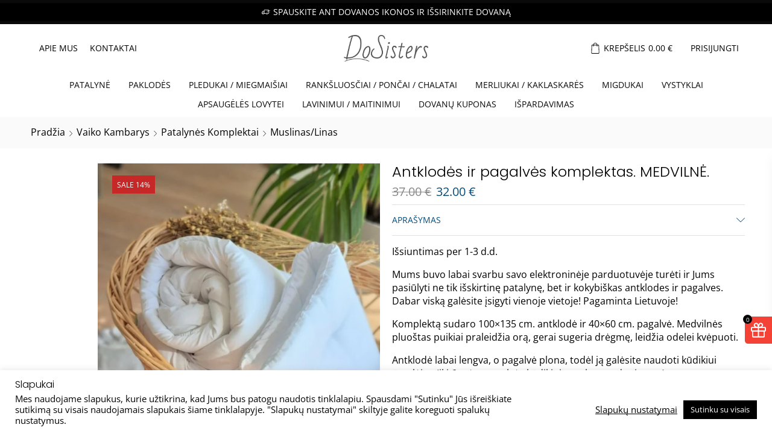

--- FILE ---
content_type: text/html; charset=UTF-8
request_url: https://dosisters.lt/produktas/antklodes-ir-pagalves-komplektas-medvilne/
body_size: 50071
content:

<!DOCTYPE html>
<html lang="lt-LT" >
<head>
	<meta charset="UTF-8" />
	<meta name="viewport" content="width=device-width, initial-scale=1.0"/>
	<script>!function(e,c){e[c]=e[c]+(e[c]&&" ")+"quform-js"}(document.documentElement,"className");</script><meta name='robots' content='index, follow, max-image-preview:large, max-snippet:-1, max-video-preview:-1' />

<!-- Google Tag Manager by PYS -->
    <script data-cfasync="false" data-pagespeed-no-defer>
	    window.dataLayerPYS = window.dataLayerPYS || [];
	</script>
<!-- End Google Tag Manager by PYS -->
	<!-- This site is optimized with the Yoast SEO plugin v26.8 - https://yoast.com/product/yoast-seo-wordpress/ -->
	<title>Antklodės ir pagalvės komplektas. MEDVILNĖ. - DoSisters</title>
	<link rel="canonical" href="https://dosisters.lt/produktas/antklodes-ir-pagalves-komplektas-medvilne/" />
	<meta property="og:locale" content="lt_LT" />
	<meta property="og:type" content="article" />
	<meta property="og:title" content="Antklodės ir pagalvės komplektas. MEDVILNĖ. - DoSisters" />
	<meta property="og:description" content="Išsiuntimas per 1-3 d.d. Mums buvo labai svarbu savo elektroninėje parduotuvėje turėti ir Jums pasiūlyti ne tik išskirtinę patalynę, bet ir kokybiškas antklodes ir pagalves." />
	<meta property="og:url" content="https://dosisters.lt/produktas/antklodes-ir-pagalves-komplektas-medvilne/" />
	<meta property="og:site_name" content="DoSisters" />
	<meta property="article:modified_time" content="2025-12-02T20:18:30+00:00" />
	<meta property="og:image" content="https://dosisters.lt/wp-content/uploads/2022/07/20220701_164242-scaled.jpg" />
	<meta property="og:image:width" content="1920" />
	<meta property="og:image:height" content="2560" />
	<meta property="og:image:type" content="image/jpeg" />
	<meta name="twitter:card" content="summary_large_image" />
	<meta name="twitter:label1" content="Est. reading time" />
	<meta name="twitter:data1" content="1 minutė" />
	<script type="application/ld+json" class="yoast-schema-graph">{"@context":"https://schema.org","@graph":[{"@type":"WebPage","@id":"https://dosisters.lt/produktas/antklodes-ir-pagalves-komplektas-medvilne/","url":"https://dosisters.lt/produktas/antklodes-ir-pagalves-komplektas-medvilne/","name":"Antklodės ir pagalvės komplektas. MEDVILNĖ. - DoSisters","isPartOf":{"@id":"https://dosisters.lt/#website"},"primaryImageOfPage":{"@id":"https://dosisters.lt/produktas/antklodes-ir-pagalves-komplektas-medvilne/#primaryimage"},"image":{"@id":"https://dosisters.lt/produktas/antklodes-ir-pagalves-komplektas-medvilne/#primaryimage"},"thumbnailUrl":"https://dosisters.lt/wp-content/uploads/2022/07/20220701_164242-scaled.jpg","datePublished":"2023-06-21T13:26:33+00:00","dateModified":"2025-12-02T20:18:30+00:00","breadcrumb":{"@id":"https://dosisters.lt/produktas/antklodes-ir-pagalves-komplektas-medvilne/#breadcrumb"},"inLanguage":"lt-LT","potentialAction":[{"@type":"ReadAction","target":["https://dosisters.lt/produktas/antklodes-ir-pagalves-komplektas-medvilne/"]}]},{"@type":"ImageObject","inLanguage":"lt-LT","@id":"https://dosisters.lt/produktas/antklodes-ir-pagalves-komplektas-medvilne/#primaryimage","url":"https://dosisters.lt/wp-content/uploads/2022/07/20220701_164242-scaled.jpg","contentUrl":"https://dosisters.lt/wp-content/uploads/2022/07/20220701_164242-scaled.jpg","width":1920,"height":2560},{"@type":"BreadcrumbList","@id":"https://dosisters.lt/produktas/antklodes-ir-pagalves-komplektas-medvilne/#breadcrumb","itemListElement":[{"@type":"ListItem","position":1,"name":"Pradžia","item":"https://dosisters.lt/"},{"@type":"ListItem","position":2,"name":"Parduotuvė","item":"https://dosisters.lt/parduotuve/"},{"@type":"ListItem","position":3,"name":"Antklodės ir pagalvės komplektas. MEDVILNĖ."}]},{"@type":"WebSite","@id":"https://dosisters.lt/#website","url":"https://dosisters.lt/","name":"DoSisters","description":"prekės vaikams","publisher":{"@id":"https://dosisters.lt/#organization"},"potentialAction":[{"@type":"SearchAction","target":{"@type":"EntryPoint","urlTemplate":"https://dosisters.lt/?s={search_term_string}"},"query-input":{"@type":"PropertyValueSpecification","valueRequired":true,"valueName":"search_term_string"}}],"inLanguage":"lt-LT"},{"@type":"Organization","@id":"https://dosisters.lt/#organization","name":"MB „Dosisters“","url":"https://dosisters.lt/","logo":{"@type":"ImageObject","inLanguage":"lt-LT","@id":"https://dosisters.lt/#/schema/logo/image/","url":"https://dosisters.lt/wp-content/uploads/2021/05/by-DoSisters.jpg","contentUrl":"https://dosisters.lt/wp-content/uploads/2021/05/by-DoSisters.jpg","width":592,"height":128,"caption":"MB „Dosisters“"},"image":{"@id":"https://dosisters.lt/#/schema/logo/image/"}}]}</script>
	<!-- / Yoast SEO plugin. -->


<script type='application/javascript'  id='pys-version-script'>console.log('PixelYourSite Free version 11.1.5.2');</script>
<link rel='dns-prefetch' href='//cdnjs.cloudflare.com' />
<link rel="alternate" title="oEmbed (JSON)" type="application/json+oembed" href="https://dosisters.lt/wp-json/oembed/1.0/embed?url=https%3A%2F%2Fdosisters.lt%2Fproduktas%2Fantklodes-ir-pagalves-komplektas-medvilne%2F" />
<link rel="alternate" title="oEmbed (XML)" type="text/xml+oembed" href="https://dosisters.lt/wp-json/oembed/1.0/embed?url=https%3A%2F%2Fdosisters.lt%2Fproduktas%2Fantklodes-ir-pagalves-komplektas-medvilne%2F&#038;format=xml" />
<style id='wp-img-auto-sizes-contain-inline-css' type='text/css'>
img:is([sizes=auto i],[sizes^="auto," i]){contain-intrinsic-size:3000px 1500px}
/*# sourceURL=wp-img-auto-sizes-contain-inline-css */
</style>
<link rel='stylesheet' id='wp-block-library-css' href='https://dosisters.lt/wp-includes/css/dist/block-library/style.min.css?ver=6.9' type='text/css' media='all' />
<style id='classic-theme-styles-inline-css' type='text/css'>
/*! This file is auto-generated */
.wp-block-button__link{color:#fff;background-color:#32373c;border-radius:9999px;box-shadow:none;text-decoration:none;padding:calc(.667em + 2px) calc(1.333em + 2px);font-size:1.125em}.wp-block-file__button{background:#32373c;color:#fff;text-decoration:none}
/*# sourceURL=/wp-includes/css/classic-themes.min.css */
</style>
<style id='global-styles-inline-css' type='text/css'>
:root{--wp--preset--aspect-ratio--square: 1;--wp--preset--aspect-ratio--4-3: 4/3;--wp--preset--aspect-ratio--3-4: 3/4;--wp--preset--aspect-ratio--3-2: 3/2;--wp--preset--aspect-ratio--2-3: 2/3;--wp--preset--aspect-ratio--16-9: 16/9;--wp--preset--aspect-ratio--9-16: 9/16;--wp--preset--color--black: #000000;--wp--preset--color--cyan-bluish-gray: #abb8c3;--wp--preset--color--white: #ffffff;--wp--preset--color--pale-pink: #f78da7;--wp--preset--color--vivid-red: #cf2e2e;--wp--preset--color--luminous-vivid-orange: #ff6900;--wp--preset--color--luminous-vivid-amber: #fcb900;--wp--preset--color--light-green-cyan: #7bdcb5;--wp--preset--color--vivid-green-cyan: #00d084;--wp--preset--color--pale-cyan-blue: #8ed1fc;--wp--preset--color--vivid-cyan-blue: #0693e3;--wp--preset--color--vivid-purple: #9b51e0;--wp--preset--gradient--vivid-cyan-blue-to-vivid-purple: linear-gradient(135deg,rgb(6,147,227) 0%,rgb(155,81,224) 100%);--wp--preset--gradient--light-green-cyan-to-vivid-green-cyan: linear-gradient(135deg,rgb(122,220,180) 0%,rgb(0,208,130) 100%);--wp--preset--gradient--luminous-vivid-amber-to-luminous-vivid-orange: linear-gradient(135deg,rgb(252,185,0) 0%,rgb(255,105,0) 100%);--wp--preset--gradient--luminous-vivid-orange-to-vivid-red: linear-gradient(135deg,rgb(255,105,0) 0%,rgb(207,46,46) 100%);--wp--preset--gradient--very-light-gray-to-cyan-bluish-gray: linear-gradient(135deg,rgb(238,238,238) 0%,rgb(169,184,195) 100%);--wp--preset--gradient--cool-to-warm-spectrum: linear-gradient(135deg,rgb(74,234,220) 0%,rgb(151,120,209) 20%,rgb(207,42,186) 40%,rgb(238,44,130) 60%,rgb(251,105,98) 80%,rgb(254,248,76) 100%);--wp--preset--gradient--blush-light-purple: linear-gradient(135deg,rgb(255,206,236) 0%,rgb(152,150,240) 100%);--wp--preset--gradient--blush-bordeaux: linear-gradient(135deg,rgb(254,205,165) 0%,rgb(254,45,45) 50%,rgb(107,0,62) 100%);--wp--preset--gradient--luminous-dusk: linear-gradient(135deg,rgb(255,203,112) 0%,rgb(199,81,192) 50%,rgb(65,88,208) 100%);--wp--preset--gradient--pale-ocean: linear-gradient(135deg,rgb(255,245,203) 0%,rgb(182,227,212) 50%,rgb(51,167,181) 100%);--wp--preset--gradient--electric-grass: linear-gradient(135deg,rgb(202,248,128) 0%,rgb(113,206,126) 100%);--wp--preset--gradient--midnight: linear-gradient(135deg,rgb(2,3,129) 0%,rgb(40,116,252) 100%);--wp--preset--font-size--small: 13px;--wp--preset--font-size--medium: 20px;--wp--preset--font-size--large: 36px;--wp--preset--font-size--x-large: 42px;--wp--preset--spacing--20: 0.44rem;--wp--preset--spacing--30: 0.67rem;--wp--preset--spacing--40: 1rem;--wp--preset--spacing--50: 1.5rem;--wp--preset--spacing--60: 2.25rem;--wp--preset--spacing--70: 3.38rem;--wp--preset--spacing--80: 5.06rem;--wp--preset--shadow--natural: 6px 6px 9px rgba(0, 0, 0, 0.2);--wp--preset--shadow--deep: 12px 12px 50px rgba(0, 0, 0, 0.4);--wp--preset--shadow--sharp: 6px 6px 0px rgba(0, 0, 0, 0.2);--wp--preset--shadow--outlined: 6px 6px 0px -3px rgb(255, 255, 255), 6px 6px rgb(0, 0, 0);--wp--preset--shadow--crisp: 6px 6px 0px rgb(0, 0, 0);}:where(.is-layout-flex){gap: 0.5em;}:where(.is-layout-grid){gap: 0.5em;}body .is-layout-flex{display: flex;}.is-layout-flex{flex-wrap: wrap;align-items: center;}.is-layout-flex > :is(*, div){margin: 0;}body .is-layout-grid{display: grid;}.is-layout-grid > :is(*, div){margin: 0;}:where(.wp-block-columns.is-layout-flex){gap: 2em;}:where(.wp-block-columns.is-layout-grid){gap: 2em;}:where(.wp-block-post-template.is-layout-flex){gap: 1.25em;}:where(.wp-block-post-template.is-layout-grid){gap: 1.25em;}.has-black-color{color: var(--wp--preset--color--black) !important;}.has-cyan-bluish-gray-color{color: var(--wp--preset--color--cyan-bluish-gray) !important;}.has-white-color{color: var(--wp--preset--color--white) !important;}.has-pale-pink-color{color: var(--wp--preset--color--pale-pink) !important;}.has-vivid-red-color{color: var(--wp--preset--color--vivid-red) !important;}.has-luminous-vivid-orange-color{color: var(--wp--preset--color--luminous-vivid-orange) !important;}.has-luminous-vivid-amber-color{color: var(--wp--preset--color--luminous-vivid-amber) !important;}.has-light-green-cyan-color{color: var(--wp--preset--color--light-green-cyan) !important;}.has-vivid-green-cyan-color{color: var(--wp--preset--color--vivid-green-cyan) !important;}.has-pale-cyan-blue-color{color: var(--wp--preset--color--pale-cyan-blue) !important;}.has-vivid-cyan-blue-color{color: var(--wp--preset--color--vivid-cyan-blue) !important;}.has-vivid-purple-color{color: var(--wp--preset--color--vivid-purple) !important;}.has-black-background-color{background-color: var(--wp--preset--color--black) !important;}.has-cyan-bluish-gray-background-color{background-color: var(--wp--preset--color--cyan-bluish-gray) !important;}.has-white-background-color{background-color: var(--wp--preset--color--white) !important;}.has-pale-pink-background-color{background-color: var(--wp--preset--color--pale-pink) !important;}.has-vivid-red-background-color{background-color: var(--wp--preset--color--vivid-red) !important;}.has-luminous-vivid-orange-background-color{background-color: var(--wp--preset--color--luminous-vivid-orange) !important;}.has-luminous-vivid-amber-background-color{background-color: var(--wp--preset--color--luminous-vivid-amber) !important;}.has-light-green-cyan-background-color{background-color: var(--wp--preset--color--light-green-cyan) !important;}.has-vivid-green-cyan-background-color{background-color: var(--wp--preset--color--vivid-green-cyan) !important;}.has-pale-cyan-blue-background-color{background-color: var(--wp--preset--color--pale-cyan-blue) !important;}.has-vivid-cyan-blue-background-color{background-color: var(--wp--preset--color--vivid-cyan-blue) !important;}.has-vivid-purple-background-color{background-color: var(--wp--preset--color--vivid-purple) !important;}.has-black-border-color{border-color: var(--wp--preset--color--black) !important;}.has-cyan-bluish-gray-border-color{border-color: var(--wp--preset--color--cyan-bluish-gray) !important;}.has-white-border-color{border-color: var(--wp--preset--color--white) !important;}.has-pale-pink-border-color{border-color: var(--wp--preset--color--pale-pink) !important;}.has-vivid-red-border-color{border-color: var(--wp--preset--color--vivid-red) !important;}.has-luminous-vivid-orange-border-color{border-color: var(--wp--preset--color--luminous-vivid-orange) !important;}.has-luminous-vivid-amber-border-color{border-color: var(--wp--preset--color--luminous-vivid-amber) !important;}.has-light-green-cyan-border-color{border-color: var(--wp--preset--color--light-green-cyan) !important;}.has-vivid-green-cyan-border-color{border-color: var(--wp--preset--color--vivid-green-cyan) !important;}.has-pale-cyan-blue-border-color{border-color: var(--wp--preset--color--pale-cyan-blue) !important;}.has-vivid-cyan-blue-border-color{border-color: var(--wp--preset--color--vivid-cyan-blue) !important;}.has-vivid-purple-border-color{border-color: var(--wp--preset--color--vivid-purple) !important;}.has-vivid-cyan-blue-to-vivid-purple-gradient-background{background: var(--wp--preset--gradient--vivid-cyan-blue-to-vivid-purple) !important;}.has-light-green-cyan-to-vivid-green-cyan-gradient-background{background: var(--wp--preset--gradient--light-green-cyan-to-vivid-green-cyan) !important;}.has-luminous-vivid-amber-to-luminous-vivid-orange-gradient-background{background: var(--wp--preset--gradient--luminous-vivid-amber-to-luminous-vivid-orange) !important;}.has-luminous-vivid-orange-to-vivid-red-gradient-background{background: var(--wp--preset--gradient--luminous-vivid-orange-to-vivid-red) !important;}.has-very-light-gray-to-cyan-bluish-gray-gradient-background{background: var(--wp--preset--gradient--very-light-gray-to-cyan-bluish-gray) !important;}.has-cool-to-warm-spectrum-gradient-background{background: var(--wp--preset--gradient--cool-to-warm-spectrum) !important;}.has-blush-light-purple-gradient-background{background: var(--wp--preset--gradient--blush-light-purple) !important;}.has-blush-bordeaux-gradient-background{background: var(--wp--preset--gradient--blush-bordeaux) !important;}.has-luminous-dusk-gradient-background{background: var(--wp--preset--gradient--luminous-dusk) !important;}.has-pale-ocean-gradient-background{background: var(--wp--preset--gradient--pale-ocean) !important;}.has-electric-grass-gradient-background{background: var(--wp--preset--gradient--electric-grass) !important;}.has-midnight-gradient-background{background: var(--wp--preset--gradient--midnight) !important;}.has-small-font-size{font-size: var(--wp--preset--font-size--small) !important;}.has-medium-font-size{font-size: var(--wp--preset--font-size--medium) !important;}.has-large-font-size{font-size: var(--wp--preset--font-size--large) !important;}.has-x-large-font-size{font-size: var(--wp--preset--font-size--x-large) !important;}
:where(.wp-block-post-template.is-layout-flex){gap: 1.25em;}:where(.wp-block-post-template.is-layout-grid){gap: 1.25em;}
:where(.wp-block-term-template.is-layout-flex){gap: 1.25em;}:where(.wp-block-term-template.is-layout-grid){gap: 1.25em;}
:where(.wp-block-columns.is-layout-flex){gap: 2em;}:where(.wp-block-columns.is-layout-grid){gap: 2em;}
:root :where(.wp-block-pullquote){font-size: 1.5em;line-height: 1.6;}
/*# sourceURL=global-styles-inline-css */
</style>
<link rel='stylesheet' id='cookie-law-info-css' href='https://dosisters.lt/wp-content/plugins/cookie-law-info/legacy/public/css/cookie-law-info-public.css?ver=3.3.9.1' type='text/css' media='all' />
<link rel='stylesheet' id='cookie-law-info-gdpr-css' href='https://dosisters.lt/wp-content/plugins/cookie-law-info/legacy/public/css/cookie-law-info-gdpr.css?ver=3.3.9.1' type='text/css' media='all' />
<link rel='stylesheet' id='merchant-free-gifts-css' href='https://dosisters.lt/wp-content/plugins/merchant/assets/css/modules/free-gifts/free-gifts.min.css?ver=2.2.2' type='text/css' media='all' />
<link rel='stylesheet' id='merchant-css' href='https://dosisters.lt/wp-content/plugins/merchant/assets/css/merchant.min.css?ver=2.2.2' type='text/css' media='all' />
<style id='merchant-inline-css' type='text/css'>
.merchant-free-gifts-widget-offer-label{font-weight:bold;}.merchant-side-cart-floating-cart{--mrc-fmci-icon-size:25px;}.merchant-side-cart-floating-cart{--mrc-fmci-corner-offset:30px;}.merchant-side-cart-floating-cart{--mrc-fmci-icon-position:right;}.merchant-side-cart-floating-cart-icon{--mrc-fmci-border-radius:35px;}.merchant-side-cart-floating-cart-icon{--mrc-fmci-icon-color:#ffffff;}.merchant-side-cart-floating-cart-icon{--mrc-fmci-background-color:#212121;}.merchant-side-cart-floating-cart-counter{--mrc-fmci-counter-color:#ffffff;}.merchant-side-cart-floating-cart-counter{--mrc-fmci-counter-background-color:#757575;}.merchant-side-cart{--mrc-fmci-side-cart-width:380px;}.merchant-side-cart{--mrc-fmci-side-cart-title-color:#212121;}.merchant-side-cart{--mrc-fmci-side-cart-title-icon-color:#212121;}.merchant-side-cart{--mrc-fmci-side-cart-title-background-color:#cccccc;}.merchant-side-cart{--mrc-fmci-side-cart-content-text-color:#212121;}.merchant-side-cart{--mrc-fmci-side-cart-content-background-color:#ffffff;}.merchant-side-cart{--mrc-fmci-side-cart-content-remove-color:#ffffff;}.merchant-side-cart{--mrc-fmci-side-cart-content-remove-background-color:#212121;}.merchant-side-cart{--mrc-fmci-side-cart-total-text-color:#212121;}.merchant-side-cart{--mrc-fmci-side-cart-total-background-color:#f5f5f5;}.merchant-side-cart{--mrc-fmci-side-cart-button-color:#ffffff;}.merchant-side-cart{--mrc-fmci-side-cart-button-color-hover:#ffffff;}.merchant-side-cart{--mrc-fmci-side-cart-button-border-color:#212121;}.merchant-side-cart{--mrc-fmci-side-cart-button-border-color-hover:#313131;}.merchant-side-cart{--mrc-fmci-side-cart-button-background-color:#212121;}.merchant-side-cart{--mrc-fmci-side-cart-button-background-color-hover:#313131;}.merchant-free-gifts-widget-count{--merchant-bg-color:#000;}.merchant-free-gifts-widget-count{--merchant-text-color:#fff;}.merchant-free-gifts-widget-button{--merchant-bg-color:#F44336;}.merchant-free-gifts-widget-button{--merchant-hover-bg-color:#FFC107;}.merchant-free-gifts-widget-button{--merchant-text-color:#fff;}.merchant-free-gifts-widget-offers{--merchant-content-width:440px;}.merchant-free-gifts-widget{--merchant-content-width:440px;}.merchant-free-gifts-widget-offers{--merchant-content-width-mobile:280px;}.merchant-free-gifts-widget{--merchant-content-width-mobile:280px;}.merchant-free-gifts-widget-offers{--merchant-bg-color:#fff;}.merchant-free-gifts-widget-offer-label{--merchant-bg-color:#f5f5f5;}.merchant-free-gifts-widget-offer-label{--merchant-text-color:#F44336;}.merchant-free-gifts-widget-offer-product-title{--merchant-text-color:#212121;}.merchant-free-gifts-widget-offer-product-title{--merchant-text-hover-color:#757575;}.merchant-free-gifts-widget-offer-product-price del{--merchant-text-color:#999999;}.merchant-free-gifts-widget-offer-product-free{--merchant-text-color:#212121;}.merchant-free-gifts-widget{--merchant-free-gifts-distance:150px;}
/*# sourceURL=merchant-inline-css */
</style>
<style id='woocommerce-inline-inline-css' type='text/css'>
.woocommerce form .form-row .required { visibility: visible; }
/*# sourceURL=woocommerce-inline-inline-css */
</style>
<link rel='stylesheet' id='quform-css' href='https://dosisters.lt/wp-content/plugins/quform/cache/quform.css?ver=1731267184' type='text/css' media='all' />
<link rel='stylesheet' id='select2css-css' href='//cdnjs.cloudflare.com/ajax/libs/select2/4.0.7/css/select2.css?ver=1.0' type='text/css' media='all' />
<link rel='stylesheet' id='etheme-parent-style-css' href='https://dosisters.lt/wp-content/themes/xstore/xstore.css?ver=0.0.1' type='text/css' media='all' />
<link rel='stylesheet' id='child-style-css' href='https://dosisters.lt/wp-content/themes/xstore-child/style.css?ver=0.0.1' type='text/css' media='all' />
<link rel='stylesheet' id='elementor-frontend-css' href='https://dosisters.lt/wp-content/plugins/elementor/assets/css/frontend.min.css?ver=3.34.2' type='text/css' media='all' />
<link rel='stylesheet' id='widget-heading-css' href='https://dosisters.lt/wp-content/plugins/elementor/assets/css/widget-heading.min.css?ver=3.34.2' type='text/css' media='all' />
<link rel='stylesheet' id='swiper-css' href='https://dosisters.lt/wp-content/plugins/elementor/assets/lib/swiper/v8/css/swiper.min.css?ver=8.4.5' type='text/css' media='all' />
<link rel='stylesheet' id='e-swiper-css' href='https://dosisters.lt/wp-content/plugins/elementor/assets/css/conditionals/e-swiper.min.css?ver=3.34.2' type='text/css' media='all' />
<link rel='stylesheet' id='elementor-icons-css' href='https://dosisters.lt/wp-content/plugins/elementor/assets/lib/eicons/css/elementor-icons.min.css?ver=5.46.0' type='text/css' media='all' />
<link rel='stylesheet' id='elementor-post-516-css' href='https://dosisters.lt/wp-content/uploads/elementor/css/post-516.css?ver=1768937504' type='text/css' media='all' />
<link rel='stylesheet' id='elementor-post-13347-css' href='https://dosisters.lt/wp-content/uploads/elementor/css/post-13347.css?ver=1768937504' type='text/css' media='all' />
<link rel='stylesheet' id='etheme-general-all-style-css' href='https://dosisters.lt/wp-content/themes/xstore/css/general-all.css?ver=0.0.1' type='text/css' media='all' />
<link rel='stylesheet' id='etheme-elementor-all-widgets-style-css' href='https://dosisters.lt/wp-content/themes/xstore/css/elementor-all-widgets.css?ver=0.0.1' type='text/css' media='all' />
<link rel='stylesheet' id='etheme-slick-library-css' href='https://dosisters.lt/wp-content/themes/xstore/css/libs/slick.css?ver=0.0.1' type='text/css' media='all' />
<link rel='stylesheet' id='etheme-woocommerce-all-style-css' href='https://dosisters.lt/wp-content/themes/xstore/css/woocommerce-all.css?ver=0.0.1' type='text/css' media='all' />
<style id='xstore-icons-font-inline-css' type='text/css'>
@font-face {
				  font-family: 'xstore-icons';
				  src:
				    url('https://dosisters.lt/wp-content/themes/xstore/fonts/xstore-icons-light.ttf') format('truetype'),
				    url('https://dosisters.lt/wp-content/themes/xstore/fonts/xstore-icons-light.woff2') format('woff2'),
				    url('https://dosisters.lt/wp-content/themes/xstore/fonts/xstore-icons-light.woff') format('woff'),
				    url('https://dosisters.lt/wp-content/themes/xstore/fonts/xstore-icons-light.svg#xstore-icons') format('svg');
				  font-weight: normal;
				  font-style: normal;
				  font-display: swap;
				}
/*# sourceURL=xstore-icons-font-inline-css */
</style>
<link rel='stylesheet' id='etheme-header-menu-css' href='https://dosisters.lt/wp-content/themes/xstore/css/modules/layout/header/parts/menu.css?ver=0.0.1' type='text/css' media='all' />
<link rel='stylesheet' id='xstore-kirki-styles-css' href='https://dosisters.lt/wp-content/uploads/xstore/kirki-styles.css?ver=1765960394435' type='text/css' media='all' />
<link rel='stylesheet' id='elementor-gf-local-poppins-css' href='https://dosisters.lt/wp-content/uploads/elementor/google-fonts/css/poppins.css?ver=1742293626' type='text/css' media='all' />
<link rel='stylesheet' id='elementor-gf-local-opensans-css' href='https://dosisters.lt/wp-content/uploads/elementor/google-fonts/css/opensans.css?ver=1742293640' type='text/css' media='all' />
<script type="text/javascript" id="jquery-core-js-extra">
/* <![CDATA[ */
var pysFacebookRest = {"restApiUrl":"https://dosisters.lt/wp-json/pys-facebook/v1/event","debug":""};
//# sourceURL=jquery-core-js-extra
/* ]]> */
</script>
<script type="text/javascript" src="https://dosisters.lt/wp-includes/js/jquery/jquery.min.js?ver=3.7.1" id="jquery-core-js"></script>
<script type="text/javascript" src="https://dosisters.lt/wp-includes/js/jquery/jquery-migrate.min.js?ver=3.4.1" id="jquery-migrate-js"></script>
<script type="text/javascript" id="cookie-law-info-js-extra">
/* <![CDATA[ */
var Cli_Data = {"nn_cookie_ids":[],"cookielist":[],"non_necessary_cookies":{"analytics":["_ga_GEYNQ6H6MB","_ga"]},"ccpaEnabled":"","ccpaRegionBased":"","ccpaBarEnabled":"","strictlyEnabled":["necessary","obligatoire"],"ccpaType":"gdpr","js_blocking":"1","custom_integration":"","triggerDomRefresh":"","secure_cookies":""};
var cli_cookiebar_settings = {"animate_speed_hide":"500","animate_speed_show":"500","background":"#FFF","border":"#b1a6a6c2","border_on":"","button_1_button_colour":"#000000","button_1_button_hover":"#000000","button_1_link_colour":"#fff","button_1_as_button":"1","button_1_new_win":"","button_2_button_colour":"#333","button_2_button_hover":"#292929","button_2_link_colour":"#000000","button_2_as_button":"","button_2_hidebar":"","button_3_button_colour":"#dedfe0","button_3_button_hover":"#b2b2b3","button_3_link_colour":"#333333","button_3_as_button":"1","button_3_new_win":"","button_4_button_colour":"#dedfe0","button_4_button_hover":"#b2b2b3","button_4_link_colour":"#000000","button_4_as_button":"","button_7_button_colour":"#000000","button_7_button_hover":"#000000","button_7_link_colour":"#fff","button_7_as_button":"1","button_7_new_win":"","font_family":"inherit","header_fix":"","notify_animate_hide":"1","notify_animate_show":"","notify_div_id":"#cookie-law-info-bar","notify_position_horizontal":"right","notify_position_vertical":"bottom","scroll_close":"","scroll_close_reload":"","accept_close_reload":"","reject_close_reload":"","showagain_tab":"","showagain_background":"#fff","showagain_border":"#000","showagain_div_id":"#cookie-law-info-again","showagain_x_position":"100px","text":"#000000","show_once_yn":"","show_once":"10000","logging_on":"","as_popup":"","popup_overlay":"1","bar_heading_text":"Slapukai","cookie_bar_as":"banner","popup_showagain_position":"bottom-right","widget_position":"left"};
var log_object = {"ajax_url":"https://dosisters.lt/wp-admin/admin-ajax.php"};
//# sourceURL=cookie-law-info-js-extra
/* ]]> */
</script>
<script type="text/javascript" src="https://dosisters.lt/wp-content/plugins/cookie-law-info/legacy/public/js/cookie-law-info-public.js?ver=3.3.9.1" id="cookie-law-info-js"></script>
<script type="text/javascript" src="https://dosisters.lt/wp-content/plugins/woocommerce/assets/js/jquery-blockui/jquery.blockUI.min.js?ver=2.7.0-wc.10.4.3" id="wc-jquery-blockui-js" defer="defer" data-wp-strategy="defer"></script>
<script type="text/javascript" id="wc-add-to-cart-js-extra">
/* <![CDATA[ */
var wc_add_to_cart_params = {"ajax_url":"/wp-admin/admin-ajax.php","wc_ajax_url":"/?wc-ajax=%%endpoint%%","i18n_view_cart":"Krep\u0161elis","cart_url":"https://dosisters.lt/krepselis/","is_cart":"","cart_redirect_after_add":"no"};
//# sourceURL=wc-add-to-cart-js-extra
/* ]]> */
</script>
<script type="text/javascript" src="https://dosisters.lt/wp-content/plugins/woocommerce/assets/js/frontend/add-to-cart.min.js?ver=10.4.3" id="wc-add-to-cart-js" defer="defer" data-wp-strategy="defer"></script>
<script type="text/javascript" src="https://dosisters.lt/wp-content/plugins/woocommerce/assets/js/zoom/jquery.zoom.min.js?ver=1.7.21-wc.10.4.3" id="wc-zoom-js" defer="defer" data-wp-strategy="defer"></script>
<script type="text/javascript" id="wc-single-product-js-extra">
/* <![CDATA[ */
var wc_single_product_params = {"i18n_required_rating_text":"Pasirinkite \u012fvertinim\u0105","i18n_rating_options":["1 i\u0161 5 \u017evaig\u017edu\u010di\u0173","2 i\u0161 5 \u017evaig\u017edu\u010di\u0173","3 i\u0161 5 \u017evaig\u017edu\u010di\u0173","4 i\u0161 5 \u017evaig\u017edu\u010di\u0173","5 i\u0161 5 \u017evaig\u017edu\u010di\u0173"],"i18n_product_gallery_trigger_text":"View full-screen image gallery","review_rating_required":"yes","flexslider":{"rtl":false,"animation":"slide","smoothHeight":true,"directionNav":false,"controlNav":"thumbnails","slideshow":false,"animationSpeed":500,"animationLoop":false,"allowOneSlide":false},"zoom_enabled":"1","zoom_options":[],"photoswipe_enabled":"","photoswipe_options":{"shareEl":false,"closeOnScroll":false,"history":false,"hideAnimationDuration":0,"showAnimationDuration":0},"flexslider_enabled":""};
//# sourceURL=wc-single-product-js-extra
/* ]]> */
</script>
<script type="text/javascript" src="https://dosisters.lt/wp-content/plugins/woocommerce/assets/js/frontend/single-product.min.js?ver=10.4.3" id="wc-single-product-js" defer="defer" data-wp-strategy="defer"></script>
<script type="text/javascript" src="https://dosisters.lt/wp-content/plugins/woocommerce/assets/js/js-cookie/js.cookie.min.js?ver=2.1.4-wc.10.4.3" id="wc-js-cookie-js" defer="defer" data-wp-strategy="defer"></script>
<script type="text/javascript" id="woocommerce-js-extra">
/* <![CDATA[ */
var woocommerce_params = {"ajax_url":"/wp-admin/admin-ajax.php","wc_ajax_url":"/?wc-ajax=%%endpoint%%","i18n_password_show":"Rodyti slapta\u017eod\u012f","i18n_password_hide":"Sl\u0117pti slapta\u017eod\u012f"};
//# sourceURL=woocommerce-js-extra
/* ]]> */
</script>
<script type="text/javascript" src="https://dosisters.lt/wp-content/plugins/woocommerce/assets/js/frontend/woocommerce.min.js?ver=10.4.3" id="woocommerce-js" defer="defer" data-wp-strategy="defer"></script>
<script type="text/javascript" src="https://dosisters.lt/wp-content/plugins/woocommerce/assets/js/select2/select2.full.min.js?ver=4.0.3-wc.10.4.3" id="wc-select2-js" defer="defer" data-wp-strategy="defer"></script>
<script type="text/javascript" src="https://dosisters.lt/wp-content/plugins/pixelyoursite/dist/scripts/jquery.bind-first-0.2.3.min.js?ver=0.2.3" id="jquery-bind-first-js"></script>
<script type="text/javascript" src="https://dosisters.lt/wp-content/plugins/pixelyoursite/dist/scripts/js.cookie-2.1.3.min.js?ver=2.1.3" id="js-cookie-pys-js"></script>
<script type="text/javascript" src="https://dosisters.lt/wp-content/plugins/pixelyoursite/dist/scripts/tld.min.js?ver=2.3.1" id="js-tld-js"></script>
<script type="text/javascript" id="pys-js-extra">
/* <![CDATA[ */
var pysOptions = {"staticEvents":{"facebook":{"woo_view_content":[{"delay":2,"type":"static","name":"ViewContent","pixelIds":["1473480046338655"],"eventID":"632bf579-2dd0-4ba2-b2d7-c1caa4e8368e","params":{"content_ids":["wc_post_id_8618"],"content_type":"product","content_name":"Antklod\u0117s ir pagalv\u0117s komplektas. MEDVILN\u0116.","category_name":"Medviln\u0117, Muslinas/Linas","value":"32","currency":"EUR","product_price":"32","page_title":"Antklod\u0117s ir pagalv\u0117s komplektas. MEDVILN\u0116.","post_type":"product","post_id":8618,"plugin":"PixelYourSite","user_role":"guest","event_url":"dosisters.lt/produktas/antklodes-ir-pagalves-komplektas-medvilne/"},"e_id":"woo_view_content","ids":[],"hasTimeWindow":false,"timeWindow":0,"woo_order":"","edd_order":""}],"init_event":[{"delay":0,"type":"static","ajaxFire":true,"name":"PageView","pixelIds":["1473480046338655"],"eventID":"407aa6dc-ab89-4338-9ff5-1f4daab63eb1","params":{"page_title":"Antklod\u0117s ir pagalv\u0117s komplektas. MEDVILN\u0116.","post_type":"product","post_id":8618,"plugin":"PixelYourSite","user_role":"guest","event_url":"dosisters.lt/produktas/antklodes-ir-pagalves-komplektas-medvilne/"},"e_id":"init_event","ids":[],"hasTimeWindow":false,"timeWindow":0,"woo_order":"","edd_order":""}]},"ga":{"woo_view_content":[{"delay":2,"type":"static","name":"view_item","trackingIds":["G-GEYNQ6H6MB"],"eventID":"632bf579-2dd0-4ba2-b2d7-c1caa4e8368e","params":{"event_category":"ecommerce","currency":"EUR","items":[{"item_id":"8618","item_name":"Antklod\u0117s ir pagalv\u0117s komplektas. MEDVILN\u0116.","quantity":1,"price":"32","item_category":"Muslinas/Linas","item_category2":"Medviln\u0117"}],"value":"32","page_title":"Antklod\u0117s ir pagalv\u0117s komplektas. MEDVILN\u0116.","post_type":"product","post_id":8618,"plugin":"PixelYourSite","user_role":"guest","event_url":"dosisters.lt/produktas/antklodes-ir-pagalves-komplektas-medvilne/"},"e_id":"woo_view_content","ids":[],"hasTimeWindow":false,"timeWindow":0,"pixelIds":[],"woo_order":"","edd_order":""}]}},"dynamicEvents":{"automatic_event_form":{"facebook":{"delay":0,"type":"dyn","name":"Form","pixelIds":["1473480046338655"],"eventID":"ccafcd36-7a31-4a21-b111-ce31c9989bad","params":{"page_title":"Antklod\u0117s ir pagalv\u0117s komplektas. MEDVILN\u0116.","post_type":"product","post_id":8618,"plugin":"PixelYourSite","user_role":"guest","event_url":"dosisters.lt/produktas/antklodes-ir-pagalves-komplektas-medvilne/"},"e_id":"automatic_event_form","ids":[],"hasTimeWindow":false,"timeWindow":0,"woo_order":"","edd_order":""},"ga":{"delay":0,"type":"dyn","name":"Form","trackingIds":["G-GEYNQ6H6MB"],"eventID":"ccafcd36-7a31-4a21-b111-ce31c9989bad","params":{"page_title":"Antklod\u0117s ir pagalv\u0117s komplektas. MEDVILN\u0116.","post_type":"product","post_id":8618,"plugin":"PixelYourSite","user_role":"guest","event_url":"dosisters.lt/produktas/antklodes-ir-pagalves-komplektas-medvilne/"},"e_id":"automatic_event_form","ids":[],"hasTimeWindow":false,"timeWindow":0,"pixelIds":[],"woo_order":"","edd_order":""}}},"triggerEvents":[],"triggerEventTypes":[],"facebook":{"pixelIds":["1473480046338655"],"advancedMatching":{"external_id":"aeafdceeacfccbdaebcfdacf"},"advancedMatchingEnabled":true,"removeMetadata":false,"wooVariableAsSimple":false,"serverApiEnabled":true,"wooCRSendFromServer":false,"send_external_id":null,"enabled_medical":false,"do_not_track_medical_param":["event_url","post_title","page_title","landing_page","content_name","categories","category_name","tags"],"meta_ldu":false},"ga":{"trackingIds":["G-GEYNQ6H6MB"],"commentEventEnabled":true,"downloadEnabled":true,"formEventEnabled":true,"crossDomainEnabled":false,"crossDomainAcceptIncoming":false,"crossDomainDomains":[],"isDebugEnabled":[],"serverContainerUrls":{"G-GEYNQ6H6MB":{"enable_server_container":"","server_container_url":"","transport_url":""}},"additionalConfig":{"G-GEYNQ6H6MB":{"first_party_collection":true}},"disableAdvertisingFeatures":false,"disableAdvertisingPersonalization":false,"wooVariableAsSimple":true,"custom_page_view_event":false},"debug":"","siteUrl":"https://dosisters.lt","ajaxUrl":"https://dosisters.lt/wp-admin/admin-ajax.php","ajax_event":"568cdfec94","enable_remove_download_url_param":"1","cookie_duration":"7","last_visit_duration":"60","enable_success_send_form":"","ajaxForServerEvent":"1","ajaxForServerStaticEvent":"1","useSendBeacon":"1","send_external_id":"1","external_id_expire":"180","track_cookie_for_subdomains":"1","google_consent_mode":"1","gdpr":{"ajax_enabled":true,"all_disabled_by_api":true,"facebook_disabled_by_api":false,"analytics_disabled_by_api":false,"google_ads_disabled_by_api":false,"pinterest_disabled_by_api":false,"bing_disabled_by_api":false,"reddit_disabled_by_api":false,"externalID_disabled_by_api":false,"facebook_prior_consent_enabled":true,"analytics_prior_consent_enabled":true,"google_ads_prior_consent_enabled":null,"pinterest_prior_consent_enabled":true,"bing_prior_consent_enabled":true,"cookiebot_integration_enabled":false,"cookiebot_facebook_consent_category":"marketing","cookiebot_analytics_consent_category":"statistics","cookiebot_tiktok_consent_category":"marketing","cookiebot_google_ads_consent_category":"marketing","cookiebot_pinterest_consent_category":"marketing","cookiebot_bing_consent_category":"marketing","consent_magic_integration_enabled":false,"real_cookie_banner_integration_enabled":false,"cookie_notice_integration_enabled":false,"cookie_law_info_integration_enabled":true,"analytics_storage":{"enabled":true,"value":"granted","filter":false},"ad_storage":{"enabled":true,"value":"granted","filter":false},"ad_user_data":{"enabled":true,"value":"granted","filter":false},"ad_personalization":{"enabled":true,"value":"granted","filter":false}},"cookie":{"disabled_all_cookie":false,"disabled_start_session_cookie":false,"disabled_advanced_form_data_cookie":false,"disabled_landing_page_cookie":false,"disabled_first_visit_cookie":false,"disabled_trafficsource_cookie":false,"disabled_utmTerms_cookie":false,"disabled_utmId_cookie":false},"tracking_analytics":{"TrafficSource":"direct","TrafficLanding":"undefined","TrafficUtms":[],"TrafficUtmsId":[]},"GATags":{"ga_datalayer_type":"default","ga_datalayer_name":"dataLayerPYS"},"woo":{"enabled":true,"enabled_save_data_to_orders":true,"addToCartOnButtonEnabled":true,"addToCartOnButtonValueEnabled":true,"addToCartOnButtonValueOption":"price","singleProductId":8618,"removeFromCartSelector":"form.woocommerce-cart-form .remove","addToCartCatchMethod":"add_cart_hook","is_order_received_page":false,"containOrderId":false},"edd":{"enabled":false},"cache_bypass":"1768965485"};
//# sourceURL=pys-js-extra
/* ]]> */
</script>
<script type="text/javascript" src="https://dosisters.lt/wp-content/plugins/pixelyoursite/dist/scripts/public.js?ver=11.1.5.2" id="pys-js"></script>
<link rel="https://api.w.org/" href="https://dosisters.lt/wp-json/" /><link rel="alternate" title="JSON" type="application/json" href="https://dosisters.lt/wp-json/wp/v2/product/8618" /><link rel="EditURI" type="application/rsd+xml" title="RSD" href="https://dosisters.lt/xmlrpc.php?rsd" />
<meta name="generator" content="WordPress 6.9" />
<meta name="generator" content="WooCommerce 10.4.3" />
<link rel='shortlink' href='https://dosisters.lt/?p=8618' />
			<link rel="prefetch" as="font" href="https://dosisters.lt/wp-content/themes/xstore/fonts/xstore-icons-light.woff?v=9.6.5" type="font/woff">
					<link rel="prefetch" as="font" href="https://dosisters.lt/wp-content/themes/xstore/fonts/xstore-icons-light.woff2?v=9.6.5" type="font/woff2">
			<noscript><style>.woocommerce-product-gallery{ opacity: 1 !important; }</style></noscript>
	<meta name="generator" content="Elementor 3.34.2; features: additional_custom_breakpoints; settings: css_print_method-external, google_font-enabled, font_display-auto">
<meta name="verify-paysera" content="b7bebfbb8efe3ad0a60ae99c8f9bf835"> 
<meta name="facebook-domain-verification" content="jicwwm7y2nhxxmelhwo46ivkgmd8xa" />
			<style>
				.e-con.e-parent:nth-of-type(n+4):not(.e-lazyloaded):not(.e-no-lazyload),
				.e-con.e-parent:nth-of-type(n+4):not(.e-lazyloaded):not(.e-no-lazyload) * {
					background-image: none !important;
				}
				@media screen and (max-height: 1024px) {
					.e-con.e-parent:nth-of-type(n+3):not(.e-lazyloaded):not(.e-no-lazyload),
					.e-con.e-parent:nth-of-type(n+3):not(.e-lazyloaded):not(.e-no-lazyload) * {
						background-image: none !important;
					}
				}
				@media screen and (max-height: 640px) {
					.e-con.e-parent:nth-of-type(n+2):not(.e-lazyloaded):not(.e-no-lazyload),
					.e-con.e-parent:nth-of-type(n+2):not(.e-lazyloaded):not(.e-no-lazyload) * {
						background-image: none !important;
					}
				}
			</style>
			<link rel="icon" href="https://dosisters.lt/wp-content/uploads/2021/04/by-100x100.jpg" sizes="32x32" />
<link rel="icon" href="https://dosisters.lt/wp-content/uploads/2021/04/by.jpg" sizes="192x192" />
<link rel="apple-touch-icon" href="https://dosisters.lt/wp-content/uploads/2021/04/by.jpg" />
<meta name="msapplication-TileImage" content="https://dosisters.lt/wp-content/uploads/2021/04/by.jpg" />
<style id="kirki-inline-styles"></style><style type="text/css" class="et_custom-css">.onsale{width:6em;height:2.5em;line-height:1.2}.page-heading{margin-bottom:25px}.col-xs-1,.col-sm-1,.col-md-1,.col-lg-1,.col-xs-2,.col-sm-2,.col-md-2,.col-lg-2,.col-xs-3,.col-sm-3,.col-md-3,.col-lg-3,.col-xs-4,.col-sm-4,.col-md-4,.col-lg-4,.col-xs-5,.col-sm-5,.col-md-5,.col-lg-5,.col-xs-6,.col-sm-6,.col-md-6,.col-lg-6,.col-xs-7,.col-sm-7,.col-md-7,.col-lg-7,.col-xs-8,.col-sm-8,.col-md-8,.col-lg-8,.col-xs-9,.col-sm-9,.col-md-9,.col-lg-9,.col-xs-10,.col-sm-10,.col-md-10,.col-lg-10,.col-xs-11,.col-sm-11,.col-md-11,.col-lg-11,.col-xs-12,.col-sm-12,.col-md-12,.col-lg-12{padding-left:10px;padding-right:10px}.page-heading{background-image:none!important}.shop-filters-area .sidebar-widget{padding:0}.shop-filters-area .product-categories>li>a{padding:9px;font-size:.85rem;text-transform:uppercase;line-height:1}.page-numbers li>a:hover{color:#fff}.et_b-icon svg{fill:#fff}.et-toggle-mob-sidebars-inner .et-toggle{background-color:#000}.category-grid.text-color-dark .count{display:none}p.buttons.mini-cart-buttons a{color:#fff}.cart-checkout-nav a{color:#000}.wc-proceed-to-checkout a,.wc-proceed-to-checkout a:hover{color:#fff}span.optional{display:none}#ship-to-different-address{display:none}.footer-widget a,.footer-widget p{color:#000;font-size:14px}.category-grid.valign-center .categories-mask{background-color:#fff;top:85%}.content-product .products-page-cats,.content-product .products-page-cats a,.content-product .products-page-brands,.content-product .products-page-brands a,.content-product .price{color:#000}.content-product .product-image-wrapper{margin:0 auto 10px}.woocommerce-info,.dokan-info,.mc4wp-info,.woocommerce-order-overview-wrapper ~ p{background-color:#044d7b}.product_meta .sku_wrapper,.product_meta .products-page-cats{display:none}.et_b_header-cart>a,.et_b_header-wishlist>a,.et_b_header-account>a{color:#000}.menu-items-underline .menu>li>a:before{height:1px}.et_b_header-cart.et_element-top-level>a svg{fill:#000}.et_b_header-account.et_element-top-level>a svg{display:none}.mobile-header-wrapper .et_b_header-mobile-menu>span svg{fill:#000}.btn.medium{font-size:.85rem;height:auto;border:1px solid #000!important;background:transparent!important}.btn.medium:hover{border:1px solid #000!important;background-color:#000!important}.btn.medium{color:#000}.btn.bordered.medium{color:#000}.btn.bordered.medium:hover{color:#fff}.slide-button.animated.cursor-pointer{border:1px solid #000!important}@media (min-width:481px) and (max-width:767px){.slide-content h2{text-shadow:#000 1px 0 10px;color:#fff}}@media (max-width:480px){.slide-content h2{text-shadow:#000 1px 0 10px;color:#fff}}.page-heading,.breadcrumb-trail{margin-bottom:var(--page-heading-margin-bottom,25px)}.breadcrumb-trail .page-heading{background-color:transparent}@media only screen and (max-width:1260px){.swiper-custom-left,.middle-inside .swiper-entry .swiper-button-prev,.middle-inside.swiper-entry .swiper-button-prev{left:-15px}.swiper-custom-right,.middle-inside .swiper-entry .swiper-button-next,.middle-inside.swiper-entry .swiper-button-next{right:-15px}.middle-inbox .swiper-entry .swiper-button-prev,.middle-inbox.swiper-entry .swiper-button-prev{left:8px}.middle-inbox .swiper-entry .swiper-button-next,.middle-inbox.swiper-entry .swiper-button-next{right:8px}.swiper-entry:hover .swiper-custom-left,.middle-inside .swiper-entry:hover .swiper-button-prev,.middle-inside.swiper-entry:hover .swiper-button-prev{left:-5px}.swiper-entry:hover .swiper-custom-right,.middle-inside .swiper-entry:hover .swiper-button-next,.middle-inside.swiper-entry:hover .swiper-button-next{right:-5px}.middle-inbox .swiper-entry:hover .swiper-button-prev,.middle-inbox.swiper-entry:hover .swiper-button-prev{left:5px}.middle-inbox .swiper-entry:hover .swiper-button-next,.middle-inbox.swiper-entry:hover .swiper-button-next{right:5px}}.header-main-menu.et_element-top-level .menu{margin-right:-10px;margin-left:-10px}.header-main-menu2.et_element-top-level .menu{margin-right:-0px;margin-left:-0px}@media only screen and (max-width:960px){.header-wrapper,.site-header-vertical{display:none}}@media only screen and (min-width:961px){.mobile-header-wrapper{display:none}}.swiper-container{width:auto}.content-product .product-content-image img,.category-grid img,.categoriesCarousel .category-grid img{width:100%}.etheme-elementor-slider:not(.swiper-container-initialized,.swiper-initialized) .swiper-slide{max-width:calc(100% / var(--slides-per-view,4))}.etheme-elementor-slider[data-animation]:not(.swiper-container-initialized,.swiper-initialized,[data-animation=slide],[data-animation=coverflow]) .swiper-slide{max-width:100%}body:not([data-elementor-device-mode]) .etheme-elementor-off-canvas__container{transition:none;opacity:0;visibility:hidden;position:fixed}</style></head>
<body class="wp-singular product-template-default single single-product postid-8618 wp-custom-logo wp-theme-xstore wp-child-theme-xstore-child theme-xstore merchant- merchant-theme-xstore woocommerce woocommerce-page woocommerce-no-js et_cart-type-1 et_b_dt_header-not-overlap et_b_mob_header-not-overlap breadcrumbs-type-left2 wide et-preloader-off et-catalog-off  sticky-message-on global-product-name-on et-enable-swatch elementor-default elementor-kit-516" data-mode="light">



<div class="template-container">

		<div class="template-content">
		<div class="page-wrapper">
			<header id="header" class="site-header " ><div class="header-wrapper">
<div class="header-top-wrapper ">
	<div class="header-top" data-title="Header top">
		<div class="et-row-container">
			<div class="et-wrap-columns flex align-items-center">		
				
		
        <div class="et_column et_col-xs-12 et_col-xs-offset-0">
			

<div class="et_promo_text_carousel swiper-entry pos-relative arrows-hovered ">
	<div class="swiper-container  et_element" data-loop="true" data-speed="300" data-breakpoints="1" data-xs-slides="1" data-sm-slides="1" data-md-slides="1" data-lt-slides="1" data-slides-per-view="1" data-slides-per-group="1"  data-autoplay=''>
		<div class="header-promo-text et-promo-text-carousel swiper-wrapper">
							<div class="swiper-slide flex justify-content-center align-items-center">
					<span class="et_b-icon"><svg xmlns="http://www.w3.org/2000/svg" width="1em" height="1em" viewBox="0 0 24 24"><path d="M23.448 7.248h-3.24v-1.032c0-0.528-0.432-0.96-0.96-0.96h-11.784c-0.528 0-0.96 0.432-0.96 0.96v2.304h-3.048c0 0 0 0 0 0-0.192 0-0.384 0.096-0.48 0.264l-1.56 2.736h-0.864c-0.312 0-0.552 0.24-0.552 0.552v4.416c0 0.288 0.24 0.552 0.552 0.552h1.032c0.264 1.032 1.176 1.728 2.208 1.728 0.144 0 0.288-0.024 0.432-0.048 0.888-0.168 1.584-0.816 1.8-1.68h1.032c0.048 0 0.12-0.024 0.168-0.024 0.072 0.024 0.168 0.024 0.24 0.024h5.040c0.288 1.176 1.44 1.92 2.64 1.68 0.888-0.168 1.584-0.816 1.8-1.68h2.328c0.528 0 0.96-0.432 0.96-0.96v-3.48h2.4c0.312 0 0.552-0.24 0.552-0.552s-0.24-0.552-0.552-0.552h-2.4v-1.032h0.288c0.312 0 0.552-0.24 0.552-0.552s-0.24-0.552-0.552-0.552h-0.288v-1.032h3.24c0.312 0 0.552-0.24 0.552-0.552-0.024-0.288-0.264-0.528-0.576-0.528zM16.848 7.8c0 0.312 0.24 0.552 0.552 0.552h1.728v1.032h-4.68c-0.312 0-0.552 0.24-0.552 0.552s0.24 0.552 0.552 0.552h4.656v1.032h-2.568c-0.144 0-0.288 0.048-0.384 0.168-0.096 0.096-0.168 0.24-0.168 0.384 0 0.312 0.24 0.552 0.552 0.552h2.544v3.312h-2.16c-0.144-0.552-0.456-1.008-0.936-1.344-0.504-0.336-1.104-0.48-1.704-0.36-0.888 0.168-1.584 0.816-1.8 1.68l-4.92-0.024 0.024-9.552 11.496 0.024v0.888h-1.728c-0.264 0-0.504 0.24-0.504 0.552zM14.712 15.288c0.648 0 1.2 0.528 1.2 1.2 0 0.648-0.528 1.2-1.2 1.2-0.648 0-1.2-0.528-1.2-1.2 0.024-0.672 0.552-1.2 1.2-1.2zM3.792 15.288c0.648 0 1.2 0.528 1.2 1.2 0 0.648-0.528 1.2-1.2 1.2s-1.2-0.528-1.2-1.2c0.024-0.672 0.552-1.2 1.2-1.2zM6.48 12.6v3.312h-0.48c-0.144-0.552-0.456-1.008-0.936-1.344-0.504-0.336-1.104-0.48-1.704-0.36-0.888 0.168-1.584 0.816-1.8 1.68h-0.48v-3.288h5.4zM6.48 9.624v1.896h-3.792l1.080-1.872h2.712z"></path></svg></span>					<span class="text-nowrap">SPAUSKITE ANT DOVANOS IKONOS IR IŠSIRINKITE DOVANĄ</span>
														</div>
					</div>
					</div>
</div>

        </div>
	</div>		</div>
	</div>
</div>

<div class="header-main-wrapper ">
	<div class="header-main" data-title="Header main">
		<div class="et-row-container et-container">
			<div class="et-wrap-columns flex align-items-center">		
				
		
        <div class="et_column et_col-xs-3 et_col-xs-offset-0 pos-static">
			

<div class="et_element et_b_header-menu header-main-menu2 flex align-items-center menu-items-underline  justify-content-start et_element-top-level" >
	<div class="menu-main-container"><ul id="menu-meniu-left" class="menu"><li id="menu-item-10387" class="menu-item menu-item-type-post_type menu-item-object-page menu-item-10387 item-level-0 item-design-dropdown"><a href="https://dosisters.lt/apie-mus/" class="item-link">Apie mus</a></li>
<li id="menu-item-10388" class="menu-item menu-item-type-post_type menu-item-object-page menu-item-10388 item-level-0 item-design-dropdown"><a href="https://dosisters.lt/kontaktai/" class="item-link">Kontaktai</a></li>
</ul></div></div>

        </div>
			
				
		
        <div class="et_column et_col-xs-2 et_col-xs-offset-2">
			

    <div class="et_element et_b_header-logo align-center mob-align-center et_element-top-level" >
        <a href="https://dosisters.lt">
            <span><img width="879" height="279" src="https://dosisters.lt/wp-content/uploads/2021/07/Logotipas-DoSisters.png" class="et_b_header-logo-img" alt="DoSisters" srcset="https://dosisters.lt/wp-content/uploads/2021/07/Logotipas-DoSisters.png " 2x decoding="async" /></span><span class="fixed"><img width="879" height="279" src="https://dosisters.lt/wp-content/uploads/2021/07/Logotipas-DoSisters.png" class="et_b_header-logo-img" alt="DoSisters" srcset="https://dosisters.lt/wp-content/uploads/2021/07/Logotipas-DoSisters.png " 2x decoding="async" /></span>            
        </a>
    </div>

        </div>
			
				
		
        <div class="et_column et_col-xs-3 et_col-xs-offset-2 pos-static">
			

<style>                .connect-block-element-pEkPT {
                    --connect-block-space: 5px;
                    margin: 0 -5px;
                }
                .et_element.connect-block-element-pEkPT > div,
                .et_element.connect-block-element-pEkPT > form.cart,
                .et_element.connect-block-element-pEkPT > .price {
                    margin: 0 5px;
                }
                                    .et_element.connect-block-element-pEkPT > .et_b_header-widget > div, 
                    .et_element.connect-block-element-pEkPT > .et_b_header-widget > ul {
                        margin-left: 5px;
                        margin-right: 5px;
                    }
                    .et_element.connect-block-element-pEkPT .widget_nav_menu .menu > li > a {
                        margin: 0 5px                    }
/*                    .et_element.connect-block-element-pEkPT .widget_nav_menu .menu .menu-item-has-children > a:after {
                        right: 5px;
                    }*/
                </style><div class="et_element et_connect-block flex flex-row connect-block-element-pEkPT align-items-center justify-content-end">
	

<div class="et_element et_b_header-cart  flex align-items-center cart-type1  et-content-right et-content-dropdown et-content-toTop et_element-top-level" >
	        <a href="https://dosisters.lt/krepselis/" class=" flex flex-wrap full-width align-items-center  justify-content-end mob-justify-content-end currentColor">
			<span class="flex-inline justify-content-center align-items-center
			">

									
					                        <span class="et_b-icon">
							<span class="et-svg"><svg xmlns="http://www.w3.org/2000/svg" width="1em" height="1em" viewBox="0 0 24 24"><path d="M20.232 5.352c-0.024-0.528-0.456-0.912-0.936-0.912h-2.736c-0.12-2.448-2.112-4.392-4.56-4.392s-4.464 1.944-4.56 4.392h-2.712c-0.528 0-0.936 0.432-0.936 0.936l-0.648 16.464c-0.024 0.552 0.168 1.104 0.552 1.512s0.888 0.624 1.464 0.624h13.68c0.552 0 1.056-0.216 1.464-0.624 0.36-0.408 0.552-0.936 0.552-1.488l-0.624-16.512zM12 1.224c1.8 0 3.288 1.416 3.408 3.216l-6.816-0.024c0.12-1.776 1.608-3.192 3.408-3.192zM7.44 5.616v1.968c0 0.336 0.264 0.6 0.6 0.6s0.6-0.264 0.6-0.6v-1.968h6.792v1.968c0 0.336 0.264 0.6 0.6 0.6s0.6-0.264 0.6-0.6v-1.968h2.472l0.624 16.224c-0.024 0.24-0.12 0.48-0.288 0.648s-0.384 0.264-0.6 0.264h-13.68c-0.24 0-0.456-0.096-0.624-0.264s-0.24-0.384-0.216-0.624l0.624-16.248h2.496z"></path></svg></span>													</span>
					
					                        <span class="et-element-label inline-block mob-hide">
							Krepšelis						</span>
									
					                        <span class="et-cart-total et-total mob-hide">
							        <span class="et-cart-total-inner">
              <span class="woocommerce-Price-amount amount"><bdi>0.00&nbsp;<span class="woocommerce-Price-currencySymbol">&euro;</span></bdi></span>            </span>
								</span>
					
												</span>
        </a>
		        <span class="et-cart-quantity et-quantity count-0">
              0            </span>
				    <div class="et-mini-content">
		        <div class="et-content">
			
												<div class="widget woocommerce widget_shopping_cart"><div class="widget_shopping_cart_content"></div></div>							
            <div class="woocommerce-mini-cart__footer-wrapper">
				
        <div class="product_list-popup-footer-inner"  style="display: none;">

            <div class="cart-popup-footer">
                <a href="https://dosisters.lt/krepselis/"
                   class="btn-view-cart wc-forward">Krepšelis                    (0)</a>
                <div class="cart-widget-subtotal woocommerce-mini-cart__total total"
                     data-amount="0">
					<span class="small-h">Iš viso:</span> <span class="big-coast"><span class="woocommerce-Price-amount amount"><bdi>0.00&nbsp;<span class="woocommerce-Price-currencySymbol">&euro;</span></bdi></span></span>                </div>
            </div>
			
			
            <p class="buttons mini-cart-buttons">
				<a href="https://dosisters.lt/krepselis/" class="button wc-forward">Krepšelis</a><a href="https://dosisters.lt/apmokejimas/" class="button btn-checkout wc-forward">Pateikti užsakymą</a>            </p>
			
			
        </div>
		
		            </div>
        </div>
    </div>
	
		</div>


  

<div class="et_element et_b_header-account flex align-items-center  login-link account-type1 et-content-right et-content-dropdown et-content-toTop et_element-top-level" >
	
    <a href="https://dosisters.lt/mano-paskyra/"
       class=" flex full-width align-items-center  justify-content-end mob-justify-content-start">
			<span class="flex-inline justify-content-center align-items-center flex-wrap">

				                    <span class="et_b-icon">
						<svg xmlns="http://www.w3.org/2000/svg" width="1em" height="1em" viewBox="0 0 24 24"><path d="M16.848 12.168c1.56-1.32 2.448-3.216 2.448-5.232 0-3.768-3.072-6.84-6.84-6.84s-6.864 3.072-6.864 6.84c0 2.016 0.888 3.912 2.448 5.232-4.080 1.752-6.792 6.216-6.792 11.136 0 0.36 0.288 0.672 0.672 0.672h21.072c0.36 0 0.672-0.288 0.672-0.672-0.024-4.92-2.76-9.384-6.816-11.136zM12.432 1.44c3.048 0 5.52 2.472 5.52 5.52 0 1.968-1.056 3.792-2.76 4.776l-0.048 0.024c0 0 0 0-0.024 0-0.048 0.024-0.096 0.048-0.144 0.096h-0.024c-0.792 0.408-1.632 0.624-2.544 0.624-3.048 0-5.52-2.472-5.52-5.52s2.52-5.52 5.544-5.52zM9.408 13.056c0.96 0.48 1.968 0.72 3.024 0.72s2.064-0.24 3.024-0.72c3.768 1.176 6.576 5.088 6.816 9.552h-19.68c0.264-4.44 3.048-8.376 6.816-9.552z"></path></svg>					</span>
								
				                    <span class="et-element-label inline-block mob-hide">
						Prisijungti					</span>
								
				
			</span>
    </a>
		
	</div>

</div>        </div>
	</div>		</div>
	</div>
</div>

<div class="header-bottom-wrapper ">
	<div class="header-bottom" data-title="Header bottom">
		<div class="et-row-container et-container">
			<div class="et-wrap-columns flex align-items-center">		
				
		
        <div class="et_column et_col-xs-12 et_col-xs-offset-0 pos-static">
			

<style>                .connect-block-element-eqYJD {
                    --connect-block-space: 5px;
                    margin: 0 -5px;
                }
                .et_element.connect-block-element-eqYJD > div,
                .et_element.connect-block-element-eqYJD > form.cart,
                .et_element.connect-block-element-eqYJD > .price {
                    margin: 0 5px;
                }
                                    .et_element.connect-block-element-eqYJD > .et_b_header-widget > div, 
                    .et_element.connect-block-element-eqYJD > .et_b_header-widget > ul {
                        margin-left: 5px;
                        margin-right: 5px;
                    }
                    .et_element.connect-block-element-eqYJD .widget_nav_menu .menu > li > a {
                        margin: 0 5px                    }
/*                    .et_element.connect-block-element-eqYJD .widget_nav_menu .menu .menu-item-has-children > a:after {
                        right: 5px;
                    }*/
                </style><div class="et_element et_connect-block flex flex-row connect-block-element-eqYJD align-items-center justify-content-center">

<div class="et_element et_b_header-menu header-main-menu flex align-items-center menu-items-underline  justify-content-center et_element-top-level" >
	<div class="menu-main-container"><ul id="menu-pagrindinis" class="menu"><li id="menu-item-10381" class="menu-item menu-item-type-taxonomy menu-item-object-product_cat current-product-ancestor menu-item-10381 item-level-0 item-design-dropdown"><a title="Patalynė" href="https://dosisters.lt/pro-kat/vaiko-kambarys/patalynes-komplektai/" class="item-link">Patalynė</a></li>
<li id="menu-item-10380" class="menu-item menu-item-type-taxonomy menu-item-object-product_cat menu-item-10380 item-level-0 item-design-dropdown"><a title="Paklodės" href="https://dosisters.lt/pro-kat/vaiko-kambarys/paklodes-2/" class="item-link">Paklodės</a></li>
<li id="menu-item-10385" class="menu-item menu-item-type-taxonomy menu-item-object-product_cat menu-item-10385 item-level-0 item-design-dropdown"><a title="Pledukai" href="https://dosisters.lt/pro-kat/vaiko-kambarys/pledukai/" class="item-link">Pledukai / miegmaišiai</a></li>
<li id="menu-item-10386" class="menu-item menu-item-type-taxonomy menu-item-object-product_cat menu-item-10386 item-level-0 item-design-dropdown"><a title="Rankšluosčiai / Pončai" href="https://dosisters.lt/pro-kat/vaiko-kambarys/ranksluosciai/" class="item-link">Rankšluosčiai / Pončai / Chalatai</a></li>
<li id="menu-item-10391" class="menu-item menu-item-type-taxonomy menu-item-object-product_cat menu-item-10391 item-level-0 item-design-dropdown"><a title="Merliukai" href="https://dosisters.lt/pro-kat/vaiko-kambarys/merliukai/" class="item-link">Merliukai / Kaklaskarės</a></li>
<li id="menu-item-17168" class="menu-item menu-item-type-taxonomy menu-item-object-product_cat menu-item-17168 item-level-0 item-design-dropdown"><a href="https://dosisters.lt/pro-kat/vaiko-kambarys/migdukai/" class="item-link">Migdukai</a></li>
<li id="menu-item-17169" class="menu-item menu-item-type-taxonomy menu-item-object-product_cat menu-item-17169 item-level-0 item-design-dropdown"><a href="https://dosisters.lt/pro-kat/vaiko-kambarys/vystyklai/" class="item-link">Vystyklai</a></li>
<li id="menu-item-10383" class="menu-item menu-item-type-taxonomy menu-item-object-product_cat menu-item-10383 item-level-0 item-design-dropdown"><a title="Apsaugėlės lovytei" href="https://dosisters.lt/pro-kat/vaiko-kambarys/apsaugeles-lovytei/" class="item-link">Apsaugėlės lovytei</a></li>
<li id="menu-item-8431" class="menu-item menu-item-type-taxonomy menu-item-object-product_cat menu-item-8431 item-level-0 item-design-dropdown"><a title="Lavinimui" href="https://dosisters.lt/pro-kat/vaiko-kambarys/lavinimui/" class="item-link">Lavinimui / maitinimui</a></li>
<li id="menu-item-13386" class="menu-item menu-item-type-post_type menu-item-object-product menu-item-13386 item-level-0 item-design-dropdown"><a title="Dovanų kuponas" href="https://dosisters.lt/produktas/dovanu-kuponas/" class="item-link">Dovanų kuponas</a></li>
<li id="menu-item-10351" class="menu-item menu-item-type-taxonomy menu-item-object-product_cat menu-item-10351 item-level-0 item-design-dropdown"><a href="https://dosisters.lt/pro-kat/ispardavimas/" class="item-link">Išpardavimas</a></li>
</ul></div></div>

</div>        </div>
	</div>		</div>
	</div>
</div>
</div><div class="mobile-header-wrapper">

<div class="header-top-wrapper ">
	<div class="header-top" data-title="Header top">
		<div class="et-row-container et-container">
			<div class="et-wrap-columns flex align-items-center">		
				
		
        <div class="et_column et_col-xs-12 et_col-xs-offset-0">
			

<div class="et_promo_text_carousel swiper-entry pos-relative arrows-hovered ">
	<div class="swiper-container  et_element" data-loop="true" data-speed="300" data-breakpoints="1" data-xs-slides="1" data-sm-slides="1" data-md-slides="1" data-lt-slides="1" data-slides-per-view="1" data-slides-per-group="1"  data-autoplay=''>
		<div class="header-promo-text et-promo-text-carousel swiper-wrapper">
							<div class="swiper-slide flex justify-content-center align-items-center">
					<span class="et_b-icon"><svg xmlns="http://www.w3.org/2000/svg" width="1em" height="1em" viewBox="0 0 24 24"><path d="M23.448 7.248h-3.24v-1.032c0-0.528-0.432-0.96-0.96-0.96h-11.784c-0.528 0-0.96 0.432-0.96 0.96v2.304h-3.048c0 0 0 0 0 0-0.192 0-0.384 0.096-0.48 0.264l-1.56 2.736h-0.864c-0.312 0-0.552 0.24-0.552 0.552v4.416c0 0.288 0.24 0.552 0.552 0.552h1.032c0.264 1.032 1.176 1.728 2.208 1.728 0.144 0 0.288-0.024 0.432-0.048 0.888-0.168 1.584-0.816 1.8-1.68h1.032c0.048 0 0.12-0.024 0.168-0.024 0.072 0.024 0.168 0.024 0.24 0.024h5.040c0.288 1.176 1.44 1.92 2.64 1.68 0.888-0.168 1.584-0.816 1.8-1.68h2.328c0.528 0 0.96-0.432 0.96-0.96v-3.48h2.4c0.312 0 0.552-0.24 0.552-0.552s-0.24-0.552-0.552-0.552h-2.4v-1.032h0.288c0.312 0 0.552-0.24 0.552-0.552s-0.24-0.552-0.552-0.552h-0.288v-1.032h3.24c0.312 0 0.552-0.24 0.552-0.552-0.024-0.288-0.264-0.528-0.576-0.528zM16.848 7.8c0 0.312 0.24 0.552 0.552 0.552h1.728v1.032h-4.68c-0.312 0-0.552 0.24-0.552 0.552s0.24 0.552 0.552 0.552h4.656v1.032h-2.568c-0.144 0-0.288 0.048-0.384 0.168-0.096 0.096-0.168 0.24-0.168 0.384 0 0.312 0.24 0.552 0.552 0.552h2.544v3.312h-2.16c-0.144-0.552-0.456-1.008-0.936-1.344-0.504-0.336-1.104-0.48-1.704-0.36-0.888 0.168-1.584 0.816-1.8 1.68l-4.92-0.024 0.024-9.552 11.496 0.024v0.888h-1.728c-0.264 0-0.504 0.24-0.504 0.552zM14.712 15.288c0.648 0 1.2 0.528 1.2 1.2 0 0.648-0.528 1.2-1.2 1.2-0.648 0-1.2-0.528-1.2-1.2 0.024-0.672 0.552-1.2 1.2-1.2zM3.792 15.288c0.648 0 1.2 0.528 1.2 1.2 0 0.648-0.528 1.2-1.2 1.2s-1.2-0.528-1.2-1.2c0.024-0.672 0.552-1.2 1.2-1.2zM6.48 12.6v3.312h-0.48c-0.144-0.552-0.456-1.008-0.936-1.344-0.504-0.336-1.104-0.48-1.704-0.36-0.888 0.168-1.584 0.816-1.8 1.68h-0.48v-3.288h5.4zM6.48 9.624v1.896h-3.792l1.080-1.872h2.712z"></path></svg></span>					<span class="text-nowrap">SPAUSKITE ANT DOVANOS IKONOS IR IŠSIRINKITE DOVANĄ</span>
														</div>
					</div>
					</div>
</div>

        </div>
	</div>		</div>
	</div>
</div>

<div class="header-main-wrapper sticky">
	<div class="header-main" data-title="Header main">
		<div class="et-row-container et-container">
			<div class="et-wrap-columns flex align-items-center">		
				
		
        <div class="et_column et_col-xs-3 et_col-xs-offset-0 pos-static">
			

<div class="et_element et_b_header-mobile-menu  static et-content_toggle et-off-canvas et-content-left toggles-by-arrow" data-item-click="item">
	
    <span class="et-element-label-wrapper flex  justify-content-start mob-justify-content-start">
			<span class="flex-inline align-items-center et-element-label pointer et-toggle valign-center" >
				<span class="et_b-icon"><svg version="1.1" xmlns="http://www.w3.org/2000/svg" width="1em" height="1em" viewBox="0 0 24 24"><path d="M0.792 5.904h22.416c0.408 0 0.744-0.336 0.744-0.744s-0.336-0.744-0.744-0.744h-22.416c-0.408 0-0.744 0.336-0.744 0.744s0.336 0.744 0.744 0.744zM23.208 11.256h-22.416c-0.408 0-0.744 0.336-0.744 0.744s0.336 0.744 0.744 0.744h22.416c0.408 0 0.744-0.336 0.744-0.744s-0.336-0.744-0.744-0.744zM23.208 18.096h-22.416c-0.408 0-0.744 0.336-0.744 0.744s0.336 0.744 0.744 0.744h22.416c0.408 0 0.744-0.336 0.744-0.744s-0.336-0.744-0.744-0.744z"></path></svg></span>							</span>
		</span>
	        <div class="et-mini-content">
			<span class="et-toggle pos-absolute et-close full-left top">
				<svg xmlns="http://www.w3.org/2000/svg" width="0.8em" height="0.8em" viewBox="0 0 24 24">
					<path d="M13.056 12l10.728-10.704c0.144-0.144 0.216-0.336 0.216-0.552 0-0.192-0.072-0.384-0.216-0.528-0.144-0.12-0.336-0.216-0.528-0.216 0 0 0 0 0 0-0.192 0-0.408 0.072-0.528 0.216l-10.728 10.728-10.704-10.728c-0.288-0.288-0.768-0.288-1.056 0-0.168 0.144-0.24 0.336-0.24 0.528 0 0.216 0.072 0.408 0.216 0.552l10.728 10.704-10.728 10.704c-0.144 0.144-0.216 0.336-0.216 0.552s0.072 0.384 0.216 0.528c0.288 0.288 0.768 0.288 1.056 0l10.728-10.728 10.704 10.704c0.144 0.144 0.336 0.216 0.528 0.216s0.384-0.072 0.528-0.216c0.144-0.144 0.216-0.336 0.216-0.528s-0.072-0.384-0.216-0.528l-10.704-10.704z"></path>
				</svg>
			</span>

            <div class="et-content mobile-menu-content children-align-inherit">
				

    <div class="et_element et_b_header-logo justify-content-center" >
        <a href="https://dosisters.lt">
            <span><img width="879" height="279" src="https://dosisters.lt/wp-content/uploads/2021/07/Logotipas-DoSisters.png" class="et_b_header-logo-img" alt="DoSisters" srcset="https://dosisters.lt/wp-content/uploads/2021/07/Logotipas-DoSisters.png " 2x decoding="async" /></span>            
        </a>
    </div>

                    <div class="et_element et_b_header-menu header-mobile-menu flex align-items-center"
                         data-title="Menu">
						<div class="menu-main-container"><ul id="menu-mobile-menu" class="menu"><li id="menu-item-10379" class="menu-item menu-item-type-taxonomy menu-item-object-product_cat current-product-ancestor menu-item-10379 item-level-0 item-design-dropdown"><a title="Patalynė" href="https://dosisters.lt/pro-kat/vaiko-kambarys/patalynes-komplektai/" class="item-link">Patalynė</a></li>
<li id="menu-item-10378" class="menu-item menu-item-type-taxonomy menu-item-object-product_cat menu-item-10378 item-level-0 item-design-dropdown"><a title="Paklodės" href="https://dosisters.lt/pro-kat/vaiko-kambarys/paklodes-2/" class="item-link">Paklodės</a></li>
<li id="menu-item-1437" class="menu-item menu-item-type-taxonomy menu-item-object-product_cat menu-item-1437 item-level-0 item-design-dropdown"><a title="Pledukai" href="https://dosisters.lt/pro-kat/vaiko-kambarys/pledukai/" class="item-link">Pledukai / miegmaišiai</a></li>
<li id="menu-item-6108" class="menu-item menu-item-type-taxonomy menu-item-object-product_cat menu-item-6108 item-level-0 item-design-dropdown"><a title="Rankšluosčiai" href="https://dosisters.lt/pro-kat/vaiko-kambarys/ranksluosciai/" class="item-link">Rankšluosčiai / Pončai / Chalatai</a></li>
<li id="menu-item-10392" class="menu-item menu-item-type-taxonomy menu-item-object-product_cat menu-item-10392 item-level-0 item-design-dropdown"><a title="Merliukai / Kaklaskarės" href="https://dosisters.lt/pro-kat/vaiko-kambarys/merliukai/" class="item-link">Merliukai / Kaklaskarės</a></li>
<li id="menu-item-17170" class="menu-item menu-item-type-taxonomy menu-item-object-product_cat menu-item-17170 item-level-0 item-design-dropdown"><a href="https://dosisters.lt/pro-kat/vaiko-kambarys/migdukai/" class="item-link">Migdukai</a></li>
<li id="menu-item-17171" class="menu-item menu-item-type-taxonomy menu-item-object-product_cat menu-item-17171 item-level-0 item-design-dropdown"><a href="https://dosisters.lt/pro-kat/vaiko-kambarys/vystyklai/" class="item-link">Vystyklai</a></li>
<li id="menu-item-2935" class="menu-item menu-item-type-taxonomy menu-item-object-product_cat menu-item-2935 item-level-0 item-design-dropdown"><a title="Apsaugėlės" href="https://dosisters.lt/pro-kat/vaiko-kambarys/apsaugeles-lovytei/" class="item-link">Apsaugėlės lovytei</a></li>
<li id="menu-item-8430" class="menu-item menu-item-type-taxonomy menu-item-object-product_cat menu-item-8430 item-level-0 item-design-dropdown"><a title="Lavinimui" href="https://dosisters.lt/pro-kat/vaiko-kambarys/lavinimui/" class="item-link">Lavinimui / maitinimui</a></li>
<li id="menu-item-13385" class="menu-item menu-item-type-post_type menu-item-object-product menu-item-13385 item-level-0 item-design-dropdown"><a title="Dovanų kuponas" href="https://dosisters.lt/produktas/dovanu-kuponas/" class="item-link">DOVANŲ KUPONAS</a></li>
<li id="menu-item-10355" class="menu-item menu-item-type-taxonomy menu-item-object-product_cat menu-item-10355 item-level-0 item-design-dropdown"><a href="https://dosisters.lt/pro-kat/ispardavimas/" class="item-link">Išpardavimas</a></li>
<li id="menu-item-1482" class="menu-item menu-item-type-post_type menu-item-object-page menu-item-1482 item-level-0 item-design-dropdown"><a title="Apie mus" href="https://dosisters.lt/apie-mus/" class="item-link">Apie mus</a></li>
<li id="menu-item-1423" class="menu-item menu-item-type-post_type menu-item-object-page menu-item-1423 item-level-0 item-design-dropdown"><a title="Kontaktai" href="https://dosisters.lt/kontaktai/" class="item-link">Kontaktai</a></li>
</ul></div>                    </div>
				            </div>
        </div>
	</div>
        </div>
			
				
		
        <div class="et_column et_col-xs-6 et_col-xs-offset-0">
			

    <div class="et_element et_b_header-logo align-center mob-align-center et_element-top-level" >
        <a href="https://dosisters.lt">
            <span><img width="879" height="279" src="https://dosisters.lt/wp-content/uploads/2021/07/Logotipas-DoSisters.png" class="et_b_header-logo-img" alt="DoSisters" srcset="https://dosisters.lt/wp-content/uploads/2021/07/Logotipas-DoSisters.png " 2x decoding="async" /></span><span class="fixed"><img width="879" height="279" src="https://dosisters.lt/wp-content/uploads/2021/07/Logotipas-DoSisters.png" class="et_b_header-logo-img" alt="DoSisters" srcset="https://dosisters.lt/wp-content/uploads/2021/07/Logotipas-DoSisters.png " 2x decoding="async" /></span>            
        </a>
    </div>

        </div>
			
				
		
        <div class="et_column et_col-xs-3 et_col-xs-offset-0">
			
	

<div class="et_element et_b_header-cart  flex align-items-center cart-type1  et-content-right et-off-canvas et-off-canvas-wide et-content_toggle et_element-top-level" >
	        <a href="https://dosisters.lt/krepselis/" class=" flex flex-wrap full-width align-items-center  justify-content-end mob-justify-content-end et-toggle currentColor">
			<span class="flex-inline justify-content-center align-items-center
			">

									
					                        <span class="et_b-icon">
							<span class="et-svg"><svg xmlns="http://www.w3.org/2000/svg" width="1em" height="1em" viewBox="0 0 24 24"><path d="M20.232 5.352c-0.024-0.528-0.456-0.912-0.936-0.912h-2.736c-0.12-2.448-2.112-4.392-4.56-4.392s-4.464 1.944-4.56 4.392h-2.712c-0.528 0-0.936 0.432-0.936 0.936l-0.648 16.464c-0.024 0.552 0.168 1.104 0.552 1.512s0.888 0.624 1.464 0.624h13.68c0.552 0 1.056-0.216 1.464-0.624 0.36-0.408 0.552-0.936 0.552-1.488l-0.624-16.512zM12 1.224c1.8 0 3.288 1.416 3.408 3.216l-6.816-0.024c0.12-1.776 1.608-3.192 3.408-3.192zM7.44 5.616v1.968c0 0.336 0.264 0.6 0.6 0.6s0.6-0.264 0.6-0.6v-1.968h6.792v1.968c0 0.336 0.264 0.6 0.6 0.6s0.6-0.264 0.6-0.6v-1.968h2.472l0.624 16.224c-0.024 0.24-0.12 0.48-0.288 0.648s-0.384 0.264-0.6 0.264h-13.68c-0.24 0-0.456-0.096-0.624-0.264s-0.24-0.384-0.216-0.624l0.624-16.248h2.496z"></path></svg></span>													</span>
					
					                        <span class="et-element-label inline-block mob-hide">
							Krepšelis						</span>
									
					                        <span class="et-cart-total et-total mob-hide">
							        <span class="et-cart-total-inner">
              <span class="woocommerce-Price-amount amount"><bdi>0.00&nbsp;<span class="woocommerce-Price-currencySymbol">&euro;</span></bdi></span>            </span>
								</span>
					
												</span>
        </a>
		        <span class="et-cart-quantity et-quantity count-0">
              0            </span>
				    <div class="et-mini-content">
		            <span class="et-toggle pos-absolute et-close full-right top">
					<svg xmlns="http://www.w3.org/2000/svg" width="0.8em" height="0.8em" viewBox="0 0 24 24">
						<path d="M13.056 12l10.728-10.704c0.144-0.144 0.216-0.336 0.216-0.552 0-0.192-0.072-0.384-0.216-0.528-0.144-0.12-0.336-0.216-0.528-0.216 0 0 0 0 0 0-0.192 0-0.408 0.072-0.528 0.216l-10.728 10.728-10.704-10.728c-0.288-0.288-0.768-0.288-1.056 0-0.168 0.144-0.24 0.336-0.24 0.528 0 0.216 0.072 0.408 0.216 0.552l10.728 10.704-10.728 10.704c-0.144 0.144-0.216 0.336-0.216 0.552s0.072 0.384 0.216 0.528c0.288 0.288 0.768 0.288 1.056 0l10.728-10.728 10.704 10.704c0.144 0.144 0.336 0.216 0.528 0.216s0.384-0.072 0.528-0.216c0.144-0.144 0.216-0.336 0.216-0.528s-0.072-0.384-0.216-0.528l-10.704-10.704z"></path>
					</svg>
				</span>
		        <div class="et-content">
			                <div class="et-mini-content-head">
                    <a href="https://dosisters.lt/krepselis/"
                       class="cart-type2 flex justify-content-center flex-wrap right">
						                        <span class="et_b-icon">
                                    <span class="et-svg"><svg xmlns="http://www.w3.org/2000/svg" width="1em" height="1em" viewBox="0 0 24 24"><path d="M20.232 5.352c-0.024-0.528-0.456-0.912-0.936-0.912h-2.736c-0.12-2.448-2.112-4.392-4.56-4.392s-4.464 1.944-4.56 4.392h-2.712c-0.528 0-0.936 0.432-0.936 0.936l-0.648 16.464c-0.024 0.552 0.168 1.104 0.552 1.512s0.888 0.624 1.464 0.624h13.68c0.552 0 1.056-0.216 1.464-0.624 0.36-0.408 0.552-0.936 0.552-1.488l-0.624-16.512zM12 1.224c1.8 0 3.288 1.416 3.408 3.216l-6.816-0.024c0.12-1.776 1.608-3.192 3.408-3.192zM7.44 5.616v1.968c0 0.336 0.264 0.6 0.6 0.6s0.6-0.264 0.6-0.6v-1.968h6.792v1.968c0 0.336 0.264 0.6 0.6 0.6s0.6-0.264 0.6-0.6v-1.968h2.472l0.624 16.224c-0.024 0.24-0.12 0.48-0.288 0.648s-0.384 0.264-0.6 0.264h-13.68c-0.24 0-0.456-0.096-0.624-0.264s-0.24-0.384-0.216-0.624l0.624-16.248h2.496z"></path></svg></span>        <span class="et-cart-quantity et-quantity count-0">
              0            </span>
		                                </span>
                        <span class="et-element-label pos-relative inline-block">
                                    Krepšelis                                </span>
                    </a>
                                    </div>
			
												<div class="widget woocommerce widget_shopping_cart"><div class="widget_shopping_cart_content"></div></div>							
            <div class="woocommerce-mini-cart__footer-wrapper">
				
        <div class="product_list-popup-footer-inner"  style="display: none;">

            <div class="cart-popup-footer">
                <a href="https://dosisters.lt/krepselis/"
                   class="btn-view-cart wc-forward">Krepšelis                    (0)</a>
                <div class="cart-widget-subtotal woocommerce-mini-cart__total total"
                     data-amount="0">
					<span class="small-h">Iš viso:</span> <span class="big-coast"><span class="woocommerce-Price-amount amount"><bdi>0.00&nbsp;<span class="woocommerce-Price-currencySymbol">&euro;</span></bdi></span></span>                </div>
            </div>
			
			
            <p class="buttons mini-cart-buttons">
				<a href="https://dosisters.lt/krepselis/" class="button wc-forward">Krepšelis</a><a href="https://dosisters.lt/apmokejimas/" class="button btn-checkout wc-forward">Pateikti užsakymą</a>            </p>
			
			
        </div>
		
		            </div>
        </div>
    </div>
	
		</div>

        </div>
	</div>		</div>
	</div>
</div>
</div></header>
    <div
            class="page-heading bc-type-left2 bc-effect-none bc-color-dark"
		    >
        <div class="container ">
            <div class="row">
                <div class="col-md-12 a-center">
					
										
											
						<nav class="woocommerce-breadcrumb" aria-label="Breadcrumb">						
													
														
														
															<a href="https://dosisters.lt">Pradžia</a>														
														
															<span class="delimeter"><i class="et-icon et-right-arrow"></i></span>													
													
														
														
															<a href="https://dosisters.lt/pro-kat/vaiko-kambarys/">Vaiko kambarys</a>														
														
															<span class="delimeter"><i class="et-icon et-right-arrow"></i></span>													
													
														
														
															<a href="https://dosisters.lt/pro-kat/vaiko-kambarys/patalynes-komplektai/">Patalynės komplektai</a>														
														
															<span class="delimeter"><i class="et-icon et-right-arrow"></i></span>													
													
														
														
															<a href="https://dosisters.lt/pro-kat/vaiko-kambarys/patalynes-komplektai/organines-medvilnes-muslinas/">Muslinas/Linas</a>														
														
															<span class="delimeter"><i class="et-icon et-right-arrow"></i></span>													
													
														
														
														
														
													
												
												
						</nav>					
										
					                </div>
            </div>
        </div>
    </div>
	
	
<div class="content-page container">
	
		<div class="woocommerce-notices-wrapper"></div>	
	<div id="product-8618" class="tabs-after_image single-product-default reviews-position-outside single-product single-product-page product type-product post-8618 status-publish first outofstock product_cat-medvilne product_cat-organines-medvilnes-muslinas has-post-thumbnail sale shipping-taxable purchasable product-type-simple">
		
		<div class="row">
			<div class="col-md-12 product-content sidebar-position-without">
				<div class="row">
					
<div class="col-lg-6 col-md-6 col-sm-12 product-images  with-vertical-slider product-thumbnails-shown">
    
	<div class="sale-wrapper "><span class="onsale type-square left with-percentage">Sale 14%</span></div>
	


    <div class="swiper-entry swipers-couple-wrapper images images-wrapper with-pswp woocommerce-product-gallery arrows-hovered swiper-vertical-images">
    <div class="swiper-control-top swiper-container  main-slider-on gallery-slider-on zoom-on" data-effect="slide" data-space='10'>
        <div class="swiper-wrapper main-images">
						<div class="swiper-slide images woocommerce-product-gallery woocommerce-product-gallery__wrapper"><div data-thumb="https://dosisters.lt/wp-content/uploads/2022/07/20220701_164242-600x900.jpg" class="woocommerce-product-gallery__image"><a class="woocommerce-main-image pswp-main-image zoom" href="https://dosisters.lt/wp-content/uploads/2022/07/20220701_164242-scaled.jpg" data-width="1920" data-height="2560" data-index="0"><img width="600" height="800" src="https://dosisters.lt/wp-content/uploads/2022/07/20220701_164242-600x800.jpg" class="attachment-woocommerce_single size-woocommerce_single wp-post-image" alt="" title="20220701_164242" data-caption="" data-src="https://dosisters.lt/wp-content/uploads/2022/07/20220701_164242-scaled.jpg" data-large_image="https://dosisters.lt/wp-content/uploads/2022/07/20220701_164242-scaled.jpg" data-large_image_width="1920" data-large_image_height="2560" data-etheme-single-main="1" decoding="async" loading="lazy" srcset="https://dosisters.lt/wp-content/uploads/2022/07/20220701_164242-600x800.jpg 600w, https://dosisters.lt/wp-content/uploads/2022/07/20220701_164242-900x1200.jpg 900w, https://dosisters.lt/wp-content/uploads/2022/07/20220701_164242-768x1024.jpg 768w, https://dosisters.lt/wp-content/uploads/2022/07/20220701_164242-1152x1536.jpg 1152w, https://dosisters.lt/wp-content/uploads/2022/07/20220701_164242-1536x2048.jpg 1536w, https://dosisters.lt/wp-content/uploads/2022/07/20220701_164242-2x3.jpg 2w, https://dosisters.lt/wp-content/uploads/2022/07/20220701_164242-8x10.jpg 8w, https://dosisters.lt/wp-content/uploads/2022/07/20220701_164242-scaled.jpg 1920w" sizes="auto, (max-width: 600px) 100vw, 600px" /></a></div></div><div class="swiper-slide images woocommerce-product-gallery woocommerce-product-gallery__wrapper"><div data-thumb="" class="woocommerce-product-gallery__image"><a href="https://dosisters.lt/wp-content/uploads/2022/07/20220701_164023-scaled.jpg"  data-index="1" itemprop="image" class="woocommerce-main-image zoom" ><img width="600" height="800" src="https://dosisters.lt/wp-content/uploads/2022/07/20220701_164023-600x800.jpg" class="attachment-woocommerce_single size-woocommerce_single" alt="" title="20220701_164023" data-caption="" data-src="https://dosisters.lt/wp-content/uploads/2022/07/20220701_164023-scaled.jpg" data-large_image="https://dosisters.lt/wp-content/uploads/2022/07/20220701_164023-scaled.jpg" data-large_image_width="1920" data-large_image_height="2560" decoding="async" loading="lazy" srcset="https://dosisters.lt/wp-content/uploads/2022/07/20220701_164023-600x800.jpg 600w, https://dosisters.lt/wp-content/uploads/2022/07/20220701_164023-900x1200.jpg 900w, https://dosisters.lt/wp-content/uploads/2022/07/20220701_164023-768x1024.jpg 768w, https://dosisters.lt/wp-content/uploads/2022/07/20220701_164023-1152x1536.jpg 1152w, https://dosisters.lt/wp-content/uploads/2022/07/20220701_164023-1536x2048.jpg 1536w, https://dosisters.lt/wp-content/uploads/2022/07/20220701_164023-2x3.jpg 2w, https://dosisters.lt/wp-content/uploads/2022/07/20220701_164023-8x10.jpg 8w, https://dosisters.lt/wp-content/uploads/2022/07/20220701_164023-scaled.jpg 1920w" sizes="auto, (max-width: 600px) 100vw, 600px" /></a></div></div><div class="swiper-slide images woocommerce-product-gallery woocommerce-product-gallery__wrapper"><div data-thumb="" class="woocommerce-product-gallery__image"><a href="https://dosisters.lt/wp-content/uploads/2022/07/20220701_164015-scaled.jpg"  data-index="2" itemprop="image" class="woocommerce-main-image zoom" ><img width="600" height="800" src="https://dosisters.lt/wp-content/uploads/2022/07/20220701_164015-600x800.jpg" class="attachment-woocommerce_single size-woocommerce_single" alt="" title="20220701_164015" data-caption="" data-src="https://dosisters.lt/wp-content/uploads/2022/07/20220701_164015-scaled.jpg" data-large_image="https://dosisters.lt/wp-content/uploads/2022/07/20220701_164015-scaled.jpg" data-large_image_width="1920" data-large_image_height="2560" decoding="async" loading="lazy" srcset="https://dosisters.lt/wp-content/uploads/2022/07/20220701_164015-600x800.jpg 600w, https://dosisters.lt/wp-content/uploads/2022/07/20220701_164015-900x1200.jpg 900w, https://dosisters.lt/wp-content/uploads/2022/07/20220701_164015-768x1024.jpg 768w, https://dosisters.lt/wp-content/uploads/2022/07/20220701_164015-1152x1536.jpg 1152w, https://dosisters.lt/wp-content/uploads/2022/07/20220701_164015-1536x2048.jpg 1536w, https://dosisters.lt/wp-content/uploads/2022/07/20220701_164015-2x3.jpg 2w, https://dosisters.lt/wp-content/uploads/2022/07/20220701_164015-8x10.jpg 8w, https://dosisters.lt/wp-content/uploads/2022/07/20220701_164015-scaled.jpg 1920w" sizes="auto, (max-width: 600px) 100vw, 600px" /></a></div></div>        </div>
				
				
		<div class="swiper-custom-left "></div>
                  <div class="swiper-custom-right "></div>
            
    </div>

    <div class="empty-space col-xs-b15 col-sm-b30"></div>
        <div class="vertical-thumbnails-wrapper columns-3 no-arrows slider" >
			            <ul
                    class="right thumbnails-list vertical-thumbnails"
				                    data-slick-slides-per-view="4"
				>
				
				<li class="slick-slide thumbnail-item zoom"><span class="pswp-additional pointer zoom" title="20220701_164242" data-small="https://dosisters.lt/wp-content/uploads/2022/07/20220701_164242-600x800.jpg" data-large="https://dosisters.lt/wp-content/uploads/2022/07/20220701_164242-scaled.jpg" data-width="1920" data-height="2560"><img width="600" height="900" src="https://dosisters.lt/wp-content/uploads/2022/07/20220701_164242-600x900.jpg" class="attachment-woocommerce_thumbnail size-woocommerce_thumbnail" alt="" decoding="async" loading="lazy" srcset="https://dosisters.lt/wp-content/uploads/2022/07/20220701_164242-600x900.jpg 600w, https://dosisters.lt/wp-content/uploads/2022/07/20220701_164242-200x300.jpg 200w, https://dosisters.lt/wp-content/uploads/2022/07/20220701_164242-2x3.jpg 2w" sizes="auto, (max-width: 600px) 100vw, 600px" /></span></li><li class="slick-slide thumbnail-item zoom"><span data-large="https://dosisters.lt/wp-content/uploads/2022/07/20220701_164023-scaled.jpg" data-width="1920" data-height="2560" class="pswp-additional pointer zoom" title="20220701_164023" data-small="https://dosisters.lt/wp-content/uploads/2022/07/20220701_164023-600x800.jpg"><img width="600" height="900" src="https://dosisters.lt/wp-content/uploads/2022/07/20220701_164023-600x900.jpg" class="attachment-woocommerce_thumbnail size-woocommerce_thumbnail" alt="" decoding="async" loading="lazy" srcset="https://dosisters.lt/wp-content/uploads/2022/07/20220701_164023-600x900.jpg 600w, https://dosisters.lt/wp-content/uploads/2022/07/20220701_164023-200x300.jpg 200w, https://dosisters.lt/wp-content/uploads/2022/07/20220701_164023-2x3.jpg 2w" sizes="auto, (max-width: 600px) 100vw, 600px" /></span></li><li class="slick-slide thumbnail-item zoom"><span data-large="https://dosisters.lt/wp-content/uploads/2022/07/20220701_164015-scaled.jpg" data-width="1920" data-height="2560" class="pswp-additional pointer zoom" title="20220701_164015" data-small="https://dosisters.lt/wp-content/uploads/2022/07/20220701_164015-600x800.jpg"><img width="600" height="900" src="https://dosisters.lt/wp-content/uploads/2022/07/20220701_164015-600x900.jpg" class="attachment-woocommerce_thumbnail size-woocommerce_thumbnail" alt="" decoding="async" loading="lazy" srcset="https://dosisters.lt/wp-content/uploads/2022/07/20220701_164015-600x900.jpg 600w, https://dosisters.lt/wp-content/uploads/2022/07/20220701_164015-200x300.jpg 200w, https://dosisters.lt/wp-content/uploads/2022/07/20220701_164015-2x3.jpg 2w" sizes="auto, (max-width: 600px) 100vw, 600px" /></span></li>					
					
            </ul>
			                <div class="swiper-vertical-navig"></div> 
        </div>
		    </div>
</div><!-- Product images/ END -->


<div class="col-lg-6 col-md-6 col-sm-12 product-information">
    <div class="product-information-inner">
        <div class="fixed-content">
                    
            <h1 class="product_title entry-title">Antklodės ir pagalvės komplektas. MEDVILNĖ.</h1>
<p class="price"><del aria-hidden="true"><span class="woocommerce-Price-amount amount"><bdi>37.00&nbsp;<span class="woocommerce-Price-currencySymbol">&euro;</span></bdi></span></del> <span class="screen-reader-text">Original price was: 37.00&nbsp;&euro;.</span><ins aria-hidden="true"><span class="woocommerce-Price-amount amount"><bdi>32.00&nbsp;<span class="woocommerce-Price-currencySymbol">&euro;</span></bdi></span></ins><span class="screen-reader-text">Current price is: 32.00&nbsp;&euro;.</span></p>


<div class="product_meta"> <div class="products-page-cats"><span class="posted_in">Kategorijos: <a href="https://dosisters.lt/pro-kat/vaiko-kambarys/patalynes-komplektai/medvilne/" rel="tag">Medvilnė</a>, <a href="https://dosisters.lt/pro-kat/vaiko-kambarys/patalynes-komplektai/organines-medvilnes-muslinas/" rel="tag">Muslinas/Linas</a></span></div></div>

    <div class="woocommerce-tabs wc-tabs-wrapper tabs accordion ">
        <ul class="wc-tabs tabs-nav">
            	            
                <li role="presentation" >
                    <a href="#tab_description" id="tab_description" role="tab" aria-controls="tab-description" class="tab-title opened"><span>Aprašymas</span></a>
                </li>
            
            
              
        
             
        </ul>

        	        
                            <div class="accordion-title "><a href="#tab_description" id="tab_description" class="tab-title opened"><span>Aprašymas</span></a></div>
                        <div class="tab-content tab-description" id="content_tab_description" style="display:block;">
                <div class="tab-content-inner">
                    <div class="tab-content-scroll">
                        

<p>Išsiuntimas per 1-3 d.d.</p>
<p>Mums buvo labai svarbu savo elektroninėje parduotuvėje turėti ir Jums pasiūlyti ne tik išskirtinę patalynę, bet ir kokybiškas antklodes ir pagalves. Dabar viską galėsite įsigyti vienoje vietoje! Pagaminta Lietuvoje!</p>
<p>Komplektą sudaro 100&#215;135 cm. antklodė ir 40&#215;60 cm. pagalvė. Medvilnės pluoštas puikiai praleidžia orą, gerai sugeria drėgmę, leidžia odelei kvėpuoti.</p>
<p>Antklodė labai lengva, o pagalvė plona, todėl ją galėsite naudoti kūdikiui ūgtelėjus (iki 6 mėn. pagalvės kūdikiui nerekomenduojamos).</p>
<p>Savybės:<br />
&#8211; patalynė su medvilne<strong> </strong>mažyliams sukurs sveiką, natūralią ir saugią miego aplinką;<br />
&#8211; puikiai sugeria drėgmę ir ją išgarina, palaiko optimalią kūno temperatūrą;<br />
&#8211; patalynės viršutinis audinys pagamintas iš aukštos kokybės medvilnės;<br />
&#8211; tinka naudoti visais metų laikais;<br />
&#8211; galima skalbti skalbimo mašinoje.</p>
<p>Sudėtis: Audinys 100% medvilnė, užpildas 80% medvilnė, 20% poliesteris.<br />
Spalva: balta</p>
                    </div>
                </div>
            </div>
                
        
                    </div>

        </div>
    </div>
</div><!-- Product information/ END -->
				</div>
			
			</div> <!-- CONTENT/ END -->
			
					</div>
		
				
				
		  
				
				
		<h2 class="products-title related-products-title"><span>Panašios prekės</span></h2>				<div class="row products products-loop products-grid related-products row-count-4" data-row-count="4">

				
									
					 	<div class="first grid-sizer wishlist-disabled col-md-3 col-sm-6 col-xs-6 product-hover-swap product-view-mask3 view-color-transparent et_cart-off hide-hover-on-mobile product type-product post-5860 status-publish instock product_cat-organines-medvilnes-muslinas product_cat-patalynes-komplektai has-post-thumbnail shipping-taxable purchasable product-type-variable">
        		<div class="content-product ">
			
			
				<div class="product-image-wrapper hover-effect-swap"
                    >

										                        <a class="product-content-image woocommerce-LoopProduct-link woocommerce-loop-product__link" href="https://dosisters.lt/produktas/muslino-pataliukai-tamsi-vysnia/"
                           data-images=""
                        >
                            <div class="image-swap"><img width="600" height="900" src="https://dosisters.lt/wp-content/uploads/2022/08/20250326_134435-600x900.jpg" class="" alt="" decoding="async" loading="lazy" srcset="https://dosisters.lt/wp-content/uploads/2022/08/20250326_134435-600x900.jpg 600w, https://dosisters.lt/wp-content/uploads/2022/08/20250326_134435-200x300.jpg 200w, https://dosisters.lt/wp-content/uploads/2022/08/20250326_134435-2x3.jpg 2w" sizes="auto, (max-width: 600px) 100vw, 600px" /></div><img width="600" height="900" src="https://dosisters.lt/wp-content/uploads/2022/08/20250326_134305-600x900.jpg" class="attachment-woocommerce_thumbnail size-woocommerce_thumbnail" alt="Muslino pataliukai. Tamsi vyšnia." decoding="async" loading="lazy" srcset="https://dosisters.lt/wp-content/uploads/2022/08/20250326_134305-600x900.jpg 600w, https://dosisters.lt/wp-content/uploads/2022/08/20250326_134305-200x300.jpg 200w, https://dosisters.lt/wp-content/uploads/2022/08/20250326_134305-2x3.jpg 2w" sizes="auto, (max-width: 600px) 100vw, 600px" />                        </a>
											<footer class="footer-product">
                            <a href="https://dosisters.lt/produktas/muslino-pataliukai-tamsi-vysnia/" aria-describedby="woocommerce_loop_add_to_cart_link_describedby_5860" data-quantity="1" class="button product_type_variable add_to_cart_button" data-product_id="5860" data-product_sku="" aria-label="Pasirinkti savybes: &ldquo;Muslino pataliukai. Tamsi vyšnia.&rdquo;" rel="nofollow" data-product_name="Muslino pataliukai. Tamsi vyšnia.">Pasirinkti savybes</a>	<span id="woocommerce_loop_add_to_cart_link_describedby_5860" class="screen-reader-text">
		This product has multiple variants. The options may be chosen on the product page	</span>
                            						</footer>
									</div>

				
					<div class="text-center product-details"><div class="st-swatch-in-loop st-swatch-popup st-swatch-disabled-line-thought" data-product_id="5860" data-product_variations="[{&quot;attributes&quot;:{&quot;attribute_pa_antklodes-dydis&quot;:&quot;100x135-cm&quot;,&quot;attribute_pa_pagalves-dydis&quot;:&quot;40x60-cm&quot;},&quot;availability_html&quot;:&quot;&quot;,&quot;backorders_allowed&quot;:false,&quot;dimensions&quot;:{&quot;length&quot;:&quot;&quot;,&quot;width&quot;:&quot;&quot;,&quot;height&quot;:&quot;&quot;},&quot;dimensions_html&quot;:&quot;N\/A&quot;,&quot;display_price&quot;:52,&quot;display_regular_price&quot;:52,&quot;image&quot;:{&quot;title&quot;:&quot;20250326_134305&quot;,&quot;caption&quot;:&quot;&quot;,&quot;url&quot;:&quot;https:\/\/dosisters.lt\/wp-content\/uploads\/2022\/08\/20250326_134305-scaled.jpg&quot;,&quot;alt&quot;:&quot;20250326_134305&quot;,&quot;src&quot;:&quot;https:\/\/dosisters.lt\/wp-content\/uploads\/2022\/08\/20250326_134305-600x800.jpg&quot;,&quot;srcset&quot;:&quot;https:\/\/dosisters.lt\/wp-content\/uploads\/2022\/08\/20250326_134305-600x800.jpg 600w, https:\/\/dosisters.lt\/wp-content\/uploads\/2022\/08\/20250326_134305-900x1200.jpg 900w, https:\/\/dosisters.lt\/wp-content\/uploads\/2022\/08\/20250326_134305-768x1024.jpg 768w, https:\/\/dosisters.lt\/wp-content\/uploads\/2022\/08\/20250326_134305-1152x1536.jpg 1152w, https:\/\/dosisters.lt\/wp-content\/uploads\/2022\/08\/20250326_134305-1536x2048.jpg 1536w, https:\/\/dosisters.lt\/wp-content\/uploads\/2022\/08\/20250326_134305-2x3.jpg 2w, https:\/\/dosisters.lt\/wp-content\/uploads\/2022\/08\/20250326_134305-8x10.jpg 8w, https:\/\/dosisters.lt\/wp-content\/uploads\/2022\/08\/20250326_134305-scaled.jpg 1200w&quot;,&quot;sizes&quot;:&quot;(max-width: 600px) 100vw, 600px&quot;,&quot;full_src&quot;:&quot;https:\/\/dosisters.lt\/wp-content\/uploads\/2022\/08\/20250326_134305-scaled.jpg&quot;,&quot;full_src_w&quot;:1200,&quot;full_src_h&quot;:1600,&quot;gallery_thumbnail_src&quot;:&quot;https:\/\/dosisters.lt\/wp-content\/uploads\/2022\/08\/20250326_134305-100x100.jpg&quot;,&quot;gallery_thumbnail_src_w&quot;:100,&quot;gallery_thumbnail_src_h&quot;:100,&quot;thumb_src&quot;:&quot;https:\/\/dosisters.lt\/wp-content\/uploads\/2022\/08\/20250326_134305-600x900.jpg&quot;,&quot;thumb_src_w&quot;:600,&quot;thumb_src_h&quot;:900,&quot;src_w&quot;:600,&quot;src_h&quot;:800},&quot;image_id&quot;:17214,&quot;is_downloadable&quot;:false,&quot;is_in_stock&quot;:true,&quot;is_purchasable&quot;:true,&quot;is_sold_individually&quot;:&quot;no&quot;,&quot;is_virtual&quot;:false,&quot;max_qty&quot;:4,&quot;min_qty&quot;:1,&quot;price_html&quot;:&quot;&quot;,&quot;sku&quot;:&quot;&quot;,&quot;variation_description&quot;:&quot;&quot;,&quot;variation_id&quot;:5861,&quot;variation_is_active&quot;:true,&quot;variation_is_visible&quot;:true,&quot;weight&quot;:&quot;&quot;,&quot;weight_html&quot;:&quot;N\/A&quot;,&quot;st_image_src&quot;:false,&quot;st_image_srcset&quot;:false,&quot;st_image_sizes&quot;:false}]"><div class="et_st-default-holder" data-et-holder="pa_antklodes-dydis"><ul class="st-swatch-preview st-swatch-size-normal st-swatch-et-disabled st-swatch-shape-square " data-attribute="pa_antklodes-dydis" data-default-attribute="none"><li class="type-label subtype-square "> <span class="st-custom-attribute" data-value="100x135-cm" data-name="100x135 cm"> 100x135 cm </span> </li><li class="et_show-more-attr" data-tooltip="Show more">+2</li></ul></div><div class="et_st-default-holder" data-et-holder="pa_pagalves-dydis"><ul class="st-swatch-preview st-swatch-size-normal st-swatch-et-disabled st-swatch-shape-square " data-attribute="pa_pagalves-dydis" data-default-attribute="none"><li class="type-label subtype-square "> <span class="st-custom-attribute" data-value="40x60-cm" data-name="40x60 cm"> 40x60 cm </span> </li><li class="et_show-more-attr" data-tooltip="Show more">+1</li></ul></div><a href="javascript:void(0);" class="sten-reset-loop-variation" style="display:none;"> Clear </a><div class="st-swatch-preview-wrap"><div class="et_st-popup-holder"></div>
	<span class="price"><span class="woocommerce-Price-amount amount"><bdi>52.00&nbsp;<span class="woocommerce-Price-currencySymbol">&euro;</span></bdi></span></span>
<a href="https://dosisters.lt/produktas/muslino-pataliukai-tamsi-vysnia/" aria-describedby="woocommerce_loop_add_to_cart_link_describedby_5860" data-quantity="1" class="button product_type_variable add_to_cart_button" data-product_id="5860" data-product_sku="" aria-label="Pasirinkti savybes: &ldquo;Muslino pataliukai. Tamsi vyšnia.&rdquo;" rel="nofollow" data-product_name="Muslino pataliukai. Tamsi vyšnia.">Pasirinkti savybes</a>	<span id="woocommerce_loop_add_to_cart_link_describedby_5860" class="screen-reader-text">
		This product has multiple variants. The options may be chosen on the product page	</span>
<i class="et-icon et-delete"></i></div></div>							<h2 class="product-title">
								<a href="https://dosisters.lt/produktas/muslino-pataliukai-tamsi-vysnia/">Muslino pataliukai. Tamsi vyšnia.</a>
                            </h2>
						
	<span class="price"><span class="woocommerce-Price-amount amount"><bdi>52.00&nbsp;<span class="woocommerce-Price-currencySymbol">&euro;</span></bdi></span></span>

						
                        
                                        </div>
									         		</div><!-- .content-product -->
	</div>

				
									
					 	<div class="wishlist-disabled col-md-3 col-sm-6 col-xs-6 product-hover-swap product-view-mask3 view-color-transparent et_cart-off hide-hover-on-mobile product type-product post-6542 status-publish last instock product_cat-organines-medvilnes-muslinas product_cat-patalynes-komplektai has-post-thumbnail featured shipping-taxable purchasable product-type-variable">
        		<div class="content-product ">
			
			
				<div class="product-image-wrapper hover-effect-swap"
                    >

										                        <a class="product-content-image woocommerce-LoopProduct-link woocommerce-loop-product__link" href="https://dosisters.lt/produktas/muslino-pataliukai-melsvi-su-taskeliais/"
                           data-images=""
                        >
                            <div class="image-swap"><img width="600" height="900" src="https://dosisters.lt/wp-content/uploads/2022/04/DSC_0896-600x900.jpg" class="" alt="" decoding="async" loading="lazy" srcset="https://dosisters.lt/wp-content/uploads/2022/04/DSC_0896-600x900.jpg 600w, https://dosisters.lt/wp-content/uploads/2022/04/DSC_0896-900x1350.jpg 900w, https://dosisters.lt/wp-content/uploads/2022/04/DSC_0896-200x300.jpg 200w, https://dosisters.lt/wp-content/uploads/2022/04/DSC_0896-768x1152.jpg 768w, https://dosisters.lt/wp-content/uploads/2022/04/DSC_0896-1024x1536.jpg 1024w, https://dosisters.lt/wp-content/uploads/2022/04/DSC_0896-1365x2048.jpg 1365w, https://dosisters.lt/wp-content/uploads/2022/04/DSC_0896-2x3.jpg 2w, https://dosisters.lt/wp-content/uploads/2022/04/DSC_0896-7x10.jpg 7w, https://dosisters.lt/wp-content/uploads/2022/04/DSC_0896-scaled.jpg 1707w" sizes="auto, (max-width: 600px) 100vw, 600px" /></div><img width="600" height="900" src="https://dosisters.lt/wp-content/uploads/2022/04/DSC_0891-600x900.jpg" class="attachment-woocommerce_thumbnail size-woocommerce_thumbnail" alt="Muslino pataliukai. Melsvi su taškeliais." decoding="async" loading="lazy" srcset="https://dosisters.lt/wp-content/uploads/2022/04/DSC_0891-600x900.jpg 600w, https://dosisters.lt/wp-content/uploads/2022/04/DSC_0891-900x1350.jpg 900w, https://dosisters.lt/wp-content/uploads/2022/04/DSC_0891-200x300.jpg 200w, https://dosisters.lt/wp-content/uploads/2022/04/DSC_0891-768x1152.jpg 768w, https://dosisters.lt/wp-content/uploads/2022/04/DSC_0891-1024x1536.jpg 1024w, https://dosisters.lt/wp-content/uploads/2022/04/DSC_0891-1365x2048.jpg 1365w, https://dosisters.lt/wp-content/uploads/2022/04/DSC_0891-2x3.jpg 2w, https://dosisters.lt/wp-content/uploads/2022/04/DSC_0891-7x10.jpg 7w, https://dosisters.lt/wp-content/uploads/2022/04/DSC_0891-scaled.jpg 1707w" sizes="auto, (max-width: 600px) 100vw, 600px" />                        </a>
											<footer class="footer-product">
                            <a href="https://dosisters.lt/produktas/muslino-pataliukai-melsvi-su-taskeliais/" aria-describedby="woocommerce_loop_add_to_cart_link_describedby_6542" data-quantity="1" class="button product_type_variable add_to_cart_button" data-product_id="6542" data-product_sku="" aria-label="Pasirinkti savybes: &ldquo;Muslino pataliukai. Melsvi su taškeliais.&rdquo;" rel="nofollow" data-product_name="Muslino pataliukai. Melsvi su taškeliais.">Pasirinkti savybes</a>	<span id="woocommerce_loop_add_to_cart_link_describedby_6542" class="screen-reader-text">
		This product has multiple variants. The options may be chosen on the product page	</span>
                            						</footer>
									</div>

				
					<div class="text-center product-details"><div class="st-swatch-in-loop st-swatch-popup st-swatch-disabled-line-thought" data-product_id="6542" data-product_variations="[{&quot;attributes&quot;:{&quot;attribute_pa_antklodes-dydis&quot;:&quot;100x135-cm&quot;,&quot;attribute_pa_pagalves-dydis&quot;:&quot;40x60-cm&quot;},&quot;availability_html&quot;:&quot;&quot;,&quot;backorders_allowed&quot;:false,&quot;dimensions&quot;:{&quot;length&quot;:&quot;&quot;,&quot;width&quot;:&quot;&quot;,&quot;height&quot;:&quot;&quot;},&quot;dimensions_html&quot;:&quot;N\/A&quot;,&quot;display_price&quot;:49,&quot;display_regular_price&quot;:49,&quot;image&quot;:{&quot;title&quot;:&quot;DSC_0891&quot;,&quot;caption&quot;:&quot;&quot;,&quot;url&quot;:&quot;https:\/\/dosisters.lt\/wp-content\/uploads\/2022\/04\/DSC_0891-scaled.jpg&quot;,&quot;alt&quot;:&quot;DSC_0891&quot;,&quot;src&quot;:&quot;https:\/\/dosisters.lt\/wp-content\/uploads\/2022\/04\/DSC_0891-600x900.jpg&quot;,&quot;srcset&quot;:&quot;https:\/\/dosisters.lt\/wp-content\/uploads\/2022\/04\/DSC_0891-600x900.jpg 600w, https:\/\/dosisters.lt\/wp-content\/uploads\/2022\/04\/DSC_0891-900x1350.jpg 900w, https:\/\/dosisters.lt\/wp-content\/uploads\/2022\/04\/DSC_0891-200x300.jpg 200w, https:\/\/dosisters.lt\/wp-content\/uploads\/2022\/04\/DSC_0891-768x1152.jpg 768w, https:\/\/dosisters.lt\/wp-content\/uploads\/2022\/04\/DSC_0891-1024x1536.jpg 1024w, https:\/\/dosisters.lt\/wp-content\/uploads\/2022\/04\/DSC_0891-1365x2048.jpg 1365w, https:\/\/dosisters.lt\/wp-content\/uploads\/2022\/04\/DSC_0891-2x3.jpg 2w, https:\/\/dosisters.lt\/wp-content\/uploads\/2022\/04\/DSC_0891-7x10.jpg 7w, https:\/\/dosisters.lt\/wp-content\/uploads\/2022\/04\/DSC_0891-scaled.jpg 1707w&quot;,&quot;sizes&quot;:&quot;(max-width: 600px) 100vw, 600px&quot;,&quot;full_src&quot;:&quot;https:\/\/dosisters.lt\/wp-content\/uploads\/2022\/04\/DSC_0891-scaled.jpg&quot;,&quot;full_src_w&quot;:1707,&quot;full_src_h&quot;:2560,&quot;gallery_thumbnail_src&quot;:&quot;https:\/\/dosisters.lt\/wp-content\/uploads\/2022\/04\/DSC_0891-100x100.jpg&quot;,&quot;gallery_thumbnail_src_w&quot;:100,&quot;gallery_thumbnail_src_h&quot;:100,&quot;thumb_src&quot;:&quot;https:\/\/dosisters.lt\/wp-content\/uploads\/2022\/04\/DSC_0891-600x900.jpg&quot;,&quot;thumb_src_w&quot;:600,&quot;thumb_src_h&quot;:900,&quot;src_w&quot;:600,&quot;src_h&quot;:900},&quot;image_id&quot;:10242,&quot;is_downloadable&quot;:false,&quot;is_in_stock&quot;:true,&quot;is_purchasable&quot;:true,&quot;is_sold_individually&quot;:&quot;no&quot;,&quot;is_virtual&quot;:false,&quot;max_qty&quot;:4,&quot;min_qty&quot;:1,&quot;price_html&quot;:&quot;&quot;,&quot;sku&quot;:&quot;&quot;,&quot;variation_description&quot;:&quot;&quot;,&quot;variation_id&quot;:6543,&quot;variation_is_active&quot;:true,&quot;variation_is_visible&quot;:true,&quot;weight&quot;:&quot;&quot;,&quot;weight_html&quot;:&quot;N\/A&quot;,&quot;st_image_src&quot;:false,&quot;st_image_srcset&quot;:false,&quot;st_image_sizes&quot;:false}]"><div class="et_st-default-holder" data-et-holder="pa_antklodes-dydis"><ul class="st-swatch-preview st-swatch-size-normal st-swatch-et-disabled st-swatch-shape-square " data-attribute="pa_antklodes-dydis" data-default-attribute="none"><li class="type-label subtype-square "> <span class="st-custom-attribute" data-value="100x135-cm" data-name="100x135 cm"> 100x135 cm </span> </li><li class="et_show-more-attr" data-tooltip="Show more">+2</li></ul></div><div class="et_st-default-holder" data-et-holder="pa_pagalves-dydis"><ul class="st-swatch-preview st-swatch-size-normal st-swatch-et-disabled st-swatch-shape-square " data-attribute="pa_pagalves-dydis" data-default-attribute="none"><li class="type-label subtype-square "> <span class="st-custom-attribute" data-value="40x60-cm" data-name="40x60 cm"> 40x60 cm </span> </li><li class="et_show-more-attr" data-tooltip="Show more">+1</li></ul></div><a href="javascript:void(0);" class="sten-reset-loop-variation" style="display:none;"> Clear </a><div class="st-swatch-preview-wrap"><div class="et_st-popup-holder"></div>
	<span class="price"><span class="woocommerce-Price-amount amount"><bdi>49.00&nbsp;<span class="woocommerce-Price-currencySymbol">&euro;</span></bdi></span></span>
<a href="https://dosisters.lt/produktas/muslino-pataliukai-melsvi-su-taskeliais/" aria-describedby="woocommerce_loop_add_to_cart_link_describedby_6542" data-quantity="1" class="button product_type_variable add_to_cart_button" data-product_id="6542" data-product_sku="" aria-label="Pasirinkti savybes: &ldquo;Muslino pataliukai. Melsvi su taškeliais.&rdquo;" rel="nofollow" data-product_name="Muslino pataliukai. Melsvi su taškeliais.">Pasirinkti savybes</a>	<span id="woocommerce_loop_add_to_cart_link_describedby_6542" class="screen-reader-text">
		This product has multiple variants. The options may be chosen on the product page	</span>
<i class="et-icon et-delete"></i></div></div>							<h2 class="product-title">
								<a href="https://dosisters.lt/produktas/muslino-pataliukai-melsvi-su-taskeliais/">Muslino pataliukai. Melsvi su taškeliais.</a>
                            </h2>
						
	<span class="price"><span class="woocommerce-Price-amount amount"><bdi>49.00&nbsp;<span class="woocommerce-Price-currencySymbol">&euro;</span></bdi></span></span>

						
                        
                                        </div>
									         		</div><!-- .content-product -->
	</div>

				
									
					 	<div class="first grid-sizer wishlist-disabled col-md-3 col-sm-6 col-xs-6 product-hover-swap product-view-mask3 view-color-transparent et_cart-off hide-hover-on-mobile product type-product post-10278 status-publish instock product_cat-organines-medvilnes-muslinas product_cat-patalynes-komplektai has-post-thumbnail shipping-taxable purchasable product-type-variable">
        		<div class="content-product ">
			
			
				<div class="product-image-wrapper hover-effect-swap"
                    >

										                        <a class="product-content-image woocommerce-LoopProduct-link woocommerce-loop-product__link" href="https://dosisters.lt/produktas/muslino-pataliukai-rausvi-su-taskeliais/"
                           data-images=""
                        >
                            <div class="image-swap"><img width="600" height="900" src="https://dosisters.lt/wp-content/uploads/2022/10/DSC_1043-600x900.jpg" class="" alt="" decoding="async" loading="lazy" srcset="https://dosisters.lt/wp-content/uploads/2022/10/DSC_1043-600x900.jpg 600w, https://dosisters.lt/wp-content/uploads/2022/10/DSC_1043-900x1350.jpg 900w, https://dosisters.lt/wp-content/uploads/2022/10/DSC_1043-200x300.jpg 200w, https://dosisters.lt/wp-content/uploads/2022/10/DSC_1043-768x1152.jpg 768w, https://dosisters.lt/wp-content/uploads/2022/10/DSC_1043-1024x1536.jpg 1024w, https://dosisters.lt/wp-content/uploads/2022/10/DSC_1043-1365x2048.jpg 1365w, https://dosisters.lt/wp-content/uploads/2022/10/DSC_1043-2x3.jpg 2w, https://dosisters.lt/wp-content/uploads/2022/10/DSC_1043-7x10.jpg 7w, https://dosisters.lt/wp-content/uploads/2022/10/DSC_1043-scaled.jpg 1707w" sizes="auto, (max-width: 600px) 100vw, 600px" /></div><img width="600" height="900" src="https://dosisters.lt/wp-content/uploads/2022/10/DSC_1039-600x900.jpg" class="attachment-woocommerce_thumbnail size-woocommerce_thumbnail" alt="Muslino pataliukai. Rausvi su taškeliais." decoding="async" loading="lazy" srcset="https://dosisters.lt/wp-content/uploads/2022/10/DSC_1039-600x900.jpg 600w, https://dosisters.lt/wp-content/uploads/2022/10/DSC_1039-900x1350.jpg 900w, https://dosisters.lt/wp-content/uploads/2022/10/DSC_1039-200x300.jpg 200w, https://dosisters.lt/wp-content/uploads/2022/10/DSC_1039-768x1152.jpg 768w, https://dosisters.lt/wp-content/uploads/2022/10/DSC_1039-1024x1536.jpg 1024w, https://dosisters.lt/wp-content/uploads/2022/10/DSC_1039-1365x2048.jpg 1365w, https://dosisters.lt/wp-content/uploads/2022/10/DSC_1039-2x3.jpg 2w, https://dosisters.lt/wp-content/uploads/2022/10/DSC_1039-7x10.jpg 7w, https://dosisters.lt/wp-content/uploads/2022/10/DSC_1039-scaled.jpg 1707w" sizes="auto, (max-width: 600px) 100vw, 600px" />                        </a>
											<footer class="footer-product">
                            <a href="https://dosisters.lt/produktas/muslino-pataliukai-rausvi-su-taskeliais/" aria-describedby="woocommerce_loop_add_to_cart_link_describedby_10278" data-quantity="1" class="button product_type_variable add_to_cart_button" data-product_id="10278" data-product_sku="" aria-label="Pasirinkti savybes: &ldquo;Muslino pataliukai. Rausvi su taškeliais.&rdquo;" rel="nofollow" data-product_name="Muslino pataliukai. Rausvi su taškeliais.">Pasirinkti savybes</a>	<span id="woocommerce_loop_add_to_cart_link_describedby_10278" class="screen-reader-text">
		This product has multiple variants. The options may be chosen on the product page	</span>
                            						</footer>
									</div>

				
					<div class="text-center product-details"><div class="st-swatch-in-loop st-swatch-popup st-swatch-disabled-line-thought" data-product_id="10278" data-product_variations="[{&quot;attributes&quot;:{&quot;attribute_pa_antklodes-dydis&quot;:&quot;100x135-cm&quot;,&quot;attribute_pa_pagalves-dydis&quot;:&quot;40x60-cm&quot;},&quot;availability_html&quot;:&quot;&quot;,&quot;backorders_allowed&quot;:false,&quot;dimensions&quot;:{&quot;length&quot;:&quot;&quot;,&quot;width&quot;:&quot;&quot;,&quot;height&quot;:&quot;&quot;},&quot;dimensions_html&quot;:&quot;N\/A&quot;,&quot;display_price&quot;:49,&quot;display_regular_price&quot;:49,&quot;image&quot;:{&quot;title&quot;:&quot;DSC_1039&quot;,&quot;caption&quot;:&quot;&quot;,&quot;url&quot;:&quot;https:\/\/dosisters.lt\/wp-content\/uploads\/2022\/10\/DSC_1039-scaled.jpg&quot;,&quot;alt&quot;:&quot;DSC_1039&quot;,&quot;src&quot;:&quot;https:\/\/dosisters.lt\/wp-content\/uploads\/2022\/10\/DSC_1039-600x900.jpg&quot;,&quot;srcset&quot;:&quot;https:\/\/dosisters.lt\/wp-content\/uploads\/2022\/10\/DSC_1039-600x900.jpg 600w, https:\/\/dosisters.lt\/wp-content\/uploads\/2022\/10\/DSC_1039-900x1350.jpg 900w, https:\/\/dosisters.lt\/wp-content\/uploads\/2022\/10\/DSC_1039-200x300.jpg 200w, https:\/\/dosisters.lt\/wp-content\/uploads\/2022\/10\/DSC_1039-768x1152.jpg 768w, https:\/\/dosisters.lt\/wp-content\/uploads\/2022\/10\/DSC_1039-1024x1536.jpg 1024w, https:\/\/dosisters.lt\/wp-content\/uploads\/2022\/10\/DSC_1039-1365x2048.jpg 1365w, https:\/\/dosisters.lt\/wp-content\/uploads\/2022\/10\/DSC_1039-2x3.jpg 2w, https:\/\/dosisters.lt\/wp-content\/uploads\/2022\/10\/DSC_1039-7x10.jpg 7w, https:\/\/dosisters.lt\/wp-content\/uploads\/2022\/10\/DSC_1039-scaled.jpg 1707w&quot;,&quot;sizes&quot;:&quot;(max-width: 600px) 100vw, 600px&quot;,&quot;full_src&quot;:&quot;https:\/\/dosisters.lt\/wp-content\/uploads\/2022\/10\/DSC_1039-scaled.jpg&quot;,&quot;full_src_w&quot;:1707,&quot;full_src_h&quot;:2560,&quot;gallery_thumbnail_src&quot;:&quot;https:\/\/dosisters.lt\/wp-content\/uploads\/2022\/10\/DSC_1039-100x100.jpg&quot;,&quot;gallery_thumbnail_src_w&quot;:100,&quot;gallery_thumbnail_src_h&quot;:100,&quot;thumb_src&quot;:&quot;https:\/\/dosisters.lt\/wp-content\/uploads\/2022\/10\/DSC_1039-600x900.jpg&quot;,&quot;thumb_src_w&quot;:600,&quot;thumb_src_h&quot;:900,&quot;src_w&quot;:600,&quot;src_h&quot;:900},&quot;image_id&quot;:10285,&quot;is_downloadable&quot;:false,&quot;is_in_stock&quot;:true,&quot;is_purchasable&quot;:true,&quot;is_sold_individually&quot;:&quot;no&quot;,&quot;is_virtual&quot;:false,&quot;max_qty&quot;:3,&quot;min_qty&quot;:1,&quot;price_html&quot;:&quot;&quot;,&quot;sku&quot;:&quot;&quot;,&quot;variation_description&quot;:&quot;&quot;,&quot;variation_id&quot;:10279,&quot;variation_is_active&quot;:true,&quot;variation_is_visible&quot;:true,&quot;weight&quot;:&quot;&quot;,&quot;weight_html&quot;:&quot;N\/A&quot;,&quot;st_image_src&quot;:false,&quot;st_image_srcset&quot;:false,&quot;st_image_sizes&quot;:false}]"><div class="et_st-default-holder" data-et-holder="pa_antklodes-dydis"><ul class="st-swatch-preview st-swatch-size-normal st-swatch-et-disabled st-swatch-shape-square " data-attribute="pa_antklodes-dydis" data-default-attribute="none"><li class="type-label subtype-square "> <span class="st-custom-attribute" data-value="100x135-cm" data-name="100x135 cm"> 100x135 cm </span> </li><li class="et_show-more-attr" data-tooltip="Show more">+2</li></ul></div><div class="et_st-default-holder" data-et-holder="pa_pagalves-dydis"><ul class="st-swatch-preview st-swatch-size-normal st-swatch-et-disabled st-swatch-shape-square " data-attribute="pa_pagalves-dydis" data-default-attribute="none"><li class="type-label subtype-square "> <span class="st-custom-attribute" data-value="40x60-cm" data-name="40x60 cm"> 40x60 cm </span> </li><li class="et_show-more-attr" data-tooltip="Show more">+1</li></ul></div><a href="javascript:void(0);" class="sten-reset-loop-variation" style="display:none;"> Clear </a><div class="st-swatch-preview-wrap"><div class="et_st-popup-holder"></div>
	<span class="price"><span class="woocommerce-Price-amount amount"><bdi>49.00&nbsp;<span class="woocommerce-Price-currencySymbol">&euro;</span></bdi></span></span>
<a href="https://dosisters.lt/produktas/muslino-pataliukai-rausvi-su-taskeliais/" aria-describedby="woocommerce_loop_add_to_cart_link_describedby_10278" data-quantity="1" class="button product_type_variable add_to_cart_button" data-product_id="10278" data-product_sku="" aria-label="Pasirinkti savybes: &ldquo;Muslino pataliukai. Rausvi su taškeliais.&rdquo;" rel="nofollow" data-product_name="Muslino pataliukai. Rausvi su taškeliais.">Pasirinkti savybes</a>	<span id="woocommerce_loop_add_to_cart_link_describedby_10278" class="screen-reader-text">
		This product has multiple variants. The options may be chosen on the product page	</span>
<i class="et-icon et-delete"></i></div></div>							<h2 class="product-title">
								<a href="https://dosisters.lt/produktas/muslino-pataliukai-rausvi-su-taskeliais/">Muslino pataliukai. Rausvi su taškeliais.</a>
                            </h2>
						
	<span class="price"><span class="woocommerce-Price-amount amount"><bdi>49.00&nbsp;<span class="woocommerce-Price-currencySymbol">&euro;</span></bdi></span></span>

						
                        
                                        </div>
									         		</div><!-- .content-product -->
	</div>

				
									
					 	<div class="wishlist-disabled col-md-3 col-sm-6 col-xs-6 product-hover-swap product-view-mask3 view-color-transparent et_cart-off hide-hover-on-mobile product type-product post-10288 status-publish last instock product_cat-organines-medvilnes-muslinas product_cat-patalynes-komplektai has-post-thumbnail shipping-taxable purchasable product-type-variable">
        		<div class="content-product ">
			
			
				<div class="product-image-wrapper hover-effect-swap"
                    >

										                        <a class="product-content-image woocommerce-LoopProduct-link woocommerce-loop-product__link" href="https://dosisters.lt/produktas/muslino-pataliukai-pilki-su-taskeliais/"
                           data-images=""
                        >
                            <div class="image-swap"><img width="600" height="900" src="https://dosisters.lt/wp-content/uploads/2022/10/DSC_1083-600x900.jpg" class="" alt="" decoding="async" loading="lazy" srcset="https://dosisters.lt/wp-content/uploads/2022/10/DSC_1083-600x900.jpg 600w, https://dosisters.lt/wp-content/uploads/2022/10/DSC_1083-900x1350.jpg 900w, https://dosisters.lt/wp-content/uploads/2022/10/DSC_1083-200x300.jpg 200w, https://dosisters.lt/wp-content/uploads/2022/10/DSC_1083-768x1152.jpg 768w, https://dosisters.lt/wp-content/uploads/2022/10/DSC_1083-1024x1536.jpg 1024w, https://dosisters.lt/wp-content/uploads/2022/10/DSC_1083-1365x2048.jpg 1365w, https://dosisters.lt/wp-content/uploads/2022/10/DSC_1083-2x3.jpg 2w, https://dosisters.lt/wp-content/uploads/2022/10/DSC_1083-7x10.jpg 7w, https://dosisters.lt/wp-content/uploads/2022/10/DSC_1083-scaled.jpg 1707w" sizes="auto, (max-width: 600px) 100vw, 600px" /></div><img width="600" height="900" src="https://dosisters.lt/wp-content/uploads/2022/10/DSC_1104-600x900.jpg" class="attachment-woocommerce_thumbnail size-woocommerce_thumbnail" alt="Muslino pataliukai. Pilki su taškeliais." decoding="async" loading="lazy" srcset="https://dosisters.lt/wp-content/uploads/2022/10/DSC_1104-600x900.jpg 600w, https://dosisters.lt/wp-content/uploads/2022/10/DSC_1104-900x1350.jpg 900w, https://dosisters.lt/wp-content/uploads/2022/10/DSC_1104-200x300.jpg 200w, https://dosisters.lt/wp-content/uploads/2022/10/DSC_1104-768x1152.jpg 768w, https://dosisters.lt/wp-content/uploads/2022/10/DSC_1104-1024x1536.jpg 1024w, https://dosisters.lt/wp-content/uploads/2022/10/DSC_1104-1365x2048.jpg 1365w, https://dosisters.lt/wp-content/uploads/2022/10/DSC_1104-2x3.jpg 2w, https://dosisters.lt/wp-content/uploads/2022/10/DSC_1104-7x10.jpg 7w, https://dosisters.lt/wp-content/uploads/2022/10/DSC_1104-scaled.jpg 1707w" sizes="auto, (max-width: 600px) 100vw, 600px" />                        </a>
											<footer class="footer-product">
                            <a href="https://dosisters.lt/produktas/muslino-pataliukai-pilki-su-taskeliais/" aria-describedby="woocommerce_loop_add_to_cart_link_describedby_10288" data-quantity="1" class="button product_type_variable add_to_cart_button" data-product_id="10288" data-product_sku="" aria-label="Pasirinkti savybes: &ldquo;Muslino pataliukai. Pilki su taškeliais.&rdquo;" rel="nofollow" data-product_name="Muslino pataliukai. Pilki su taškeliais.">Pasirinkti savybes</a>	<span id="woocommerce_loop_add_to_cart_link_describedby_10288" class="screen-reader-text">
		This product has multiple variants. The options may be chosen on the product page	</span>
                            						</footer>
									</div>

				
					<div class="text-center product-details"><div class="st-swatch-in-loop st-swatch-popup st-swatch-disabled-line-thought" data-product_id="10288" data-product_variations="[{&quot;attributes&quot;:{&quot;attribute_pa_antklodes-dydis&quot;:&quot;100x135-cm&quot;,&quot;attribute_pa_pagalves-dydis&quot;:&quot;40x60-cm&quot;},&quot;availability_html&quot;:&quot;&quot;,&quot;backorders_allowed&quot;:false,&quot;dimensions&quot;:{&quot;length&quot;:&quot;&quot;,&quot;width&quot;:&quot;&quot;,&quot;height&quot;:&quot;&quot;},&quot;dimensions_html&quot;:&quot;N\/A&quot;,&quot;display_price&quot;:52,&quot;display_regular_price&quot;:52,&quot;image&quot;:{&quot;title&quot;:&quot;DSC_1104&quot;,&quot;caption&quot;:&quot;&quot;,&quot;url&quot;:&quot;https:\/\/dosisters.lt\/wp-content\/uploads\/2022\/10\/DSC_1104-scaled.jpg&quot;,&quot;alt&quot;:&quot;DSC_1104&quot;,&quot;src&quot;:&quot;https:\/\/dosisters.lt\/wp-content\/uploads\/2022\/10\/DSC_1104-600x900.jpg&quot;,&quot;srcset&quot;:&quot;https:\/\/dosisters.lt\/wp-content\/uploads\/2022\/10\/DSC_1104-600x900.jpg 600w, https:\/\/dosisters.lt\/wp-content\/uploads\/2022\/10\/DSC_1104-900x1350.jpg 900w, https:\/\/dosisters.lt\/wp-content\/uploads\/2022\/10\/DSC_1104-200x300.jpg 200w, https:\/\/dosisters.lt\/wp-content\/uploads\/2022\/10\/DSC_1104-768x1152.jpg 768w, https:\/\/dosisters.lt\/wp-content\/uploads\/2022\/10\/DSC_1104-1024x1536.jpg 1024w, https:\/\/dosisters.lt\/wp-content\/uploads\/2022\/10\/DSC_1104-1365x2048.jpg 1365w, https:\/\/dosisters.lt\/wp-content\/uploads\/2022\/10\/DSC_1104-2x3.jpg 2w, https:\/\/dosisters.lt\/wp-content\/uploads\/2022\/10\/DSC_1104-7x10.jpg 7w, https:\/\/dosisters.lt\/wp-content\/uploads\/2022\/10\/DSC_1104-scaled.jpg 1707w&quot;,&quot;sizes&quot;:&quot;(max-width: 600px) 100vw, 600px&quot;,&quot;full_src&quot;:&quot;https:\/\/dosisters.lt\/wp-content\/uploads\/2022\/10\/DSC_1104-scaled.jpg&quot;,&quot;full_src_w&quot;:1707,&quot;full_src_h&quot;:2560,&quot;gallery_thumbnail_src&quot;:&quot;https:\/\/dosisters.lt\/wp-content\/uploads\/2022\/10\/DSC_1104-100x100.jpg&quot;,&quot;gallery_thumbnail_src_w&quot;:100,&quot;gallery_thumbnail_src_h&quot;:100,&quot;thumb_src&quot;:&quot;https:\/\/dosisters.lt\/wp-content\/uploads\/2022\/10\/DSC_1104-600x900.jpg&quot;,&quot;thumb_src_w&quot;:600,&quot;thumb_src_h&quot;:900,&quot;src_w&quot;:600,&quot;src_h&quot;:900},&quot;image_id&quot;:10290,&quot;is_downloadable&quot;:false,&quot;is_in_stock&quot;:true,&quot;is_purchasable&quot;:true,&quot;is_sold_individually&quot;:&quot;no&quot;,&quot;is_virtual&quot;:false,&quot;max_qty&quot;:1,&quot;min_qty&quot;:1,&quot;price_html&quot;:&quot;&quot;,&quot;sku&quot;:&quot;&quot;,&quot;variation_description&quot;:&quot;&quot;,&quot;variation_id&quot;:10289,&quot;variation_is_active&quot;:true,&quot;variation_is_visible&quot;:true,&quot;weight&quot;:&quot;&quot;,&quot;weight_html&quot;:&quot;N\/A&quot;,&quot;st_image_src&quot;:false,&quot;st_image_srcset&quot;:false,&quot;st_image_sizes&quot;:false}]"><div class="et_st-default-holder" data-et-holder="pa_antklodes-dydis"><ul class="st-swatch-preview st-swatch-size-normal st-swatch-et-disabled st-swatch-shape-square " data-attribute="pa_antklodes-dydis" data-default-attribute="none"><li class="type-label subtype-square "> <span class="st-custom-attribute" data-value="100x135-cm" data-name="100x135 cm"> 100x135 cm </span> </li><li class="et_show-more-attr" data-tooltip="Show more">+2</li></ul></div><div class="et_st-default-holder" data-et-holder="pa_pagalves-dydis"><ul class="st-swatch-preview st-swatch-size-normal st-swatch-et-disabled st-swatch-shape-square " data-attribute="pa_pagalves-dydis" data-default-attribute="none"><li class="type-label subtype-square "> <span class="st-custom-attribute" data-value="40x60-cm" data-name="40x60 cm"> 40x60 cm </span> </li><li class="et_show-more-attr" data-tooltip="Show more">+1</li></ul></div><a href="javascript:void(0);" class="sten-reset-loop-variation" style="display:none;"> Clear </a><div class="st-swatch-preview-wrap"><div class="et_st-popup-holder"></div>
	<span class="price"><span class="woocommerce-Price-amount amount"><bdi>52.00&nbsp;<span class="woocommerce-Price-currencySymbol">&euro;</span></bdi></span></span>
<a href="https://dosisters.lt/produktas/muslino-pataliukai-pilki-su-taskeliais/" aria-describedby="woocommerce_loop_add_to_cart_link_describedby_10288" data-quantity="1" class="button product_type_variable add_to_cart_button" data-product_id="10288" data-product_sku="" aria-label="Pasirinkti savybes: &ldquo;Muslino pataliukai. Pilki su taškeliais.&rdquo;" rel="nofollow" data-product_name="Muslino pataliukai. Pilki su taškeliais.">Pasirinkti savybes</a>	<span id="woocommerce_loop_add_to_cart_link_describedby_10288" class="screen-reader-text">
		This product has multiple variants. The options may be chosen on the product page	</span>
<i class="et-icon et-delete"></i></div></div>							<h2 class="product-title">
								<a href="https://dosisters.lt/produktas/muslino-pataliukai-pilki-su-taskeliais/">Muslino pataliukai. Pilki su taškeliais.</a>
                            </h2>
						
	<span class="price"><span class="woocommerce-Price-amount amount"><bdi>52.00&nbsp;<span class="woocommerce-Price-currencySymbol">&euro;</span></bdi></span></span>

						
                        
                                        </div>
									         		</div><!-- .content-product -->
	</div>

				
								
				</div> <!-- .row -->						
	</div><!-- #product-8618 -->


	
	</div>

    </div> <!-- page wrapper -->

    </div> <!-- template-content -->

    
    <div id="back-top" class="back-top">
        <span class="et-icon et-right-arrow-2"></span>
        <svg width="100%" height="100%" viewBox="-1 -1 102 102">
            <path d="M50,1 a49,49 0 0,1 0,98 a49,49 0 0,1 0,-98" style="transition: stroke-dashoffset 10ms linear 0s; stroke-dasharray: 307.919, 307.919; stroke-dashoffset: 150.621;" fill="none"></path>
        </svg>
    </div>
<div class="pswp" tabindex="-1" role="dialog" aria-hidden="true">
    <div class="pswp__bg"></div>
    <div class="pswp__scroll-wrap">
        <div class="pswp__container">
            <div class="pswp__item"></div>
            <div class="pswp__item"></div>
            <div class="pswp__item"></div>
        </div>
        <div class="pswp__ui pswp__ui--hidden">
            <div class="pswp__top-bar">
                <div class="pswp__counter"></div>
                <button class="pswp__button pswp__button--close" title="Close (Esc)"></button>
                <div class="pswp__preloader">
                    <div class="pswp__preloader__icn">
                      <div class="pswp__preloader__cut">
                        <div class="pswp__preloader__donut"></div>
                      </div>
                    </div>
                </div>
            </div>
            <div class="pswp__share-modal pswp__share-modal--hidden pswp__single-tap">
                <div class="pswp__share-tooltip"></div>
            </div>
            <button class="pswp__button pswp__button--arrow--left" title="Previous (arrow left)"></button>
            <button class="pswp__button pswp__button--arrow--right" title="Next (arrow right)"></button>
            <div class="pswp__caption">
                <div class="pswp__caption__center"></div>
            </div>
        </div>
    </div>
</div>        <div class="et-notify pos-fixed right" data-type=""></div>
	        <div id="et-buffer" class="pos-absolute"></div>
	    </div> <!-- template-container -->
    		<footer data-elementor-type="footer" data-elementor-id="13347" class="elementor elementor-13347 elementor-location-footer" data-elementor-post-type="elementor_library">
					<section class="elementor-section elementor-top-section elementor-element elementor-element-20ad3569 elementor-section-stretched elementor-section-boxed elementor-section-height-default elementor-section-height-default" data-id="20ad3569" data-element_type="section" data-settings="{&quot;stretch_section&quot;:&quot;section-stretched&quot;,&quot;background_background&quot;:&quot;classic&quot;}">
						<div class="elementor-container elementor-column-gap-no">
					<div class="elementor-column elementor-col-33 elementor-top-column elementor-element elementor-element-30bfcdb1" data-id="30bfcdb1" data-element_type="column">
			<div class="elementor-widget-wrap elementor-element-populated">
						<div class="elementor-element elementor-element-6fc20382 elementor-widget elementor-widget-et_menu_list" data-id="6fc20382" data-element_type="widget" data-widget_type="et_menu_list.default">
				<div class="elementor-widget-container">
					        
        <ul class="et-menu-list  menu-list-7541 text-left">
    
            <li class="menu-item menu-item-object-page menu-item-has-children menu-parent-item menu-item-215">

    	    
        	        		<div class="menu-sublist"><ul>
            <li class="menu-item  menu-item-3926">

            
                <div class="subitem-title-holder    elementor-repeater-item-7c819c4">

                    <a class="menu-title et-column-title  " href="https://dosisters.lt/pro-kat/vaiko-kambarys/patalynes-komplektai/" target="_self" title="Patalynė kūdikiams ir vaikams" > 

                    <p>Patalynė kūdikiams ir vaikams</p>
                    </a>

                </div> 
            
            </li>

        
            <li class="menu-item  menu-item-6681">

            
                <div class="subitem-title-holder    elementor-repeater-item-6d26b82">

                    <a class="menu-title et-column-title  " href="https://dosisters.lt/pro-kat/vaiko-kambarys/paklodes-2/" target="_self" title="Paklodės" > 

                    <p>Paklodės</p>
                    </a>

                </div> 
            
            </li>

        
            <li class="menu-item  menu-item-1757">

            
                <div class="subitem-title-holder    elementor-repeater-item-2a80589">

                    <a class="menu-title et-column-title  " href="https://dosisters.lt/pro-kat/vaiko-kambarys/pledukai/" target="_self" title="Pledukai / Miegmaišiai" > 

                    <p>Pledukai / Miegmaišiai</p>
                    </a>

                </div> 
            
            </li>

        
            <li class="menu-item  menu-item-9244">

            
                <div class="subitem-title-holder    elementor-repeater-item-28f99d7">

                    <a class="menu-title et-column-title  " href="https://dosisters.lt/pro-kat/vaiko-kambarys/ranksluosciai/" target="_self" title="Rankšluosčiai / Pončai / Chalatai" > 

                    <p>Rankšluosčiai / Pončai / Chalatai</p>
                    </a>

                </div> 
            
            </li>

        
            <li class="menu-item  menu-item-6359">

            
                <div class="subitem-title-holder    elementor-repeater-item-4f0919e">

                    <a class="menu-title et-column-title  " href="https://dosisters.lt/pro-kat/vaiko-kambarys/merliukai/" target="_self" title="Merliukai / Kaklaskarės" > 

                    <p>Merliukai / Kaklaskarės</p>
                    </a>

                </div> 
            
            </li>

        </ul></div>
        	
            </li>

        </ul>

        				</div>
				</div>
					</div>
		</div>
				<div class="elementor-column elementor-col-33 elementor-top-column elementor-element elementor-element-1e2ef592" data-id="1e2ef592" data-element_type="column">
			<div class="elementor-widget-wrap elementor-element-populated">
						<div class="elementor-element elementor-element-76ef3e7c elementor-widget elementor-widget-et_menu_list" data-id="76ef3e7c" data-element_type="widget" data-widget_type="et_menu_list.default">
				<div class="elementor-widget-container">
					        
        <ul class="et-menu-list  menu-list-2422 text-left">
    
            <li class="menu-item menu-item-object-page menu-item-has-children menu-parent-item menu-item-896">

    	    
        	        		<div class="menu-sublist"><ul>
            <li class="menu-item  menu-item-5872">

            
                <div class="subitem-title-holder    elementor-repeater-item-260788d">

                    <a class="menu-title et-column-title  " href="https://dosisters.lt/pro-kat/vaiko-kambarys/apsaugeles-lovytei/" target="_self" title="Apsaugėlės lovytei" > 

                    <p>Apsaugėlės lovytei</p>
                    </a>

                </div> 
            
            </li>

        
            <li class="menu-item  menu-item-5410">

            
                <div class="subitem-title-holder    elementor-repeater-item-d229bff">

                    <a class="menu-title et-column-title  " href="https://dosisters.lt/pro-kat/vaiko-kambarys/lavinimui/" target="_self" title="Lavinimui / Maitinimui" > 

                    <p>Lavinimui / Maitinimui</p>
                    </a>

                </div> 
            
            </li>

        
            <li class="menu-item  menu-item-3028">

            
                <div class="subitem-title-holder    elementor-repeater-item-6ebb5c7">

                    <a class="menu-title et-column-title  " href="https://dosisters.lt/pro-kat/ispardavimas/" target="_self" title="Išpardavimas" > 

                    <p>Išpardavimas</p>
                    </a>

                </div> 
            
            </li>

        
            <li class="menu-item  menu-item-2461">

            
                <div class="subitem-title-holder    elementor-repeater-item-e090392">

                    <a class="menu-title et-column-title  " href="https://dosisters.lt/produktas/dovanu-kuponas/" target="_self" title="DOVANŲ KUPONAS" > 

                    <p>DOVANŲ KUPONAS</p>
                    </a>

                </div> 
            
            </li>

        </ul></div>
        	
            </li>

        </ul>

        				</div>
				</div>
					</div>
		</div>
				<div class="elementor-column elementor-col-33 elementor-top-column elementor-element elementor-element-22df61b" data-id="22df61b" data-element_type="column">
			<div class="elementor-widget-wrap elementor-element-populated">
						<div class="elementor-element elementor-element-4322c0c4 elementor-widget elementor-widget-heading" data-id="4322c0c4" data-element_type="widget" data-widget_type="heading.default">
				<div class="elementor-widget-container">
					<h2 class="elementor-heading-title elementor-size-default">Naudingos nuorodos</h2>				</div>
				</div>
				<div class="elementor-element elementor-element-1431b591 elementor-widget elementor-widget-et_menu_list" data-id="1431b591" data-element_type="widget" data-widget_type="et_menu_list.default">
				<div class="elementor-widget-container">
					        
        <ul class="et-menu-list  menu-list-3677 text-left">
    
            <li class="menu-item menu-item-object-page menu-item-has-children menu-parent-item menu-item-567">

    	    
        	        		<div class="menu-sublist"><ul>
            <li class="menu-item  menu-item-1685">

            
                <div class="subitem-title-holder    elementor-repeater-item-7c819c4">

                    <a class="menu-title et-column-title  " href="https://dosisters.lt/pristatymas/" target="_self" title="Pristatymas" > 

                    <p>Pristatymas</p>
                    </a>

                </div> 
            
            </li>

        
            <li class="menu-item  menu-item-8129">

            
                <div class="subitem-title-holder    elementor-repeater-item-2a80589">

                    <a class="menu-title et-column-title  " href="https://dosisters.lt/pristatymas/#grazinimas" target="_self" title="Grąžinimo taisyklės" > 

                    <p>Grąžinimo taisyklės</p>
                    </a>

                </div> 
            
            </li>

        
            <li class="menu-item  menu-item-3719">

            
                <div class="subitem-title-holder    elementor-repeater-item-edff317">

                    <a class="menu-title et-column-title  " href="https://dosisters.lt/taisykles/" target="_self" title="Pirkimo taisyklės" > 

                    <p>Pirkimo taisyklės</p>
                    </a>

                </div> 
            
            </li>

        
            <li class="menu-item  menu-item-4935">

            
                <div class="subitem-title-holder    elementor-repeater-item-6ebb5c7">

                    <a class="menu-title et-column-title  " href="https://dosisters.lt/mano-paskyra/" target="_self" title="Mano paskyra" > 

                    <p>Mano paskyra</p>
                    </a>

                </div> 
            
            </li>

        
            <li class="menu-item  menu-item-1742">

            
                <div class="subitem-title-holder    elementor-repeater-item-d19dbc8">

                    <a class="menu-title et-column-title  " href="https://dosisters.lt/naujienlaiskis/" target="_self" title="Naujienlaiškio prenumerata" > 

                    <p>Naujienlaiškio prenumerata</p>
                    </a>

                </div> 
            
            </li>

        
            <li class="menu-item  menu-item-1986">

            
                <div class="subitem-title-holder    elementor-repeater-item-fc01cb0">

                    <a class="menu-title et-column-title  " href="https://dosisters.lt/kontaktai/" target="_self" title="Susisiekite su mumis" > 

                    <p>Susisiekite su mumis</p>
                    </a>

                </div> 
            
            </li>

        </ul></div>
        	
            </li>

        </ul>

        				</div>
				</div>
					</div>
		</div>
					</div>
		</section>
				<section class="elementor-section elementor-top-section elementor-element elementor-element-141861b7 elementor-section-stretched elementor-section-boxed elementor-section-height-default elementor-section-height-default" data-id="141861b7" data-element_type="section" data-settings="{&quot;stretch_section&quot;:&quot;section-stretched&quot;,&quot;background_background&quot;:&quot;classic&quot;}">
						<div class="elementor-container elementor-column-gap-no">
					<div class="elementor-column elementor-col-50 elementor-top-column elementor-element elementor-element-448b1d0e" data-id="448b1d0e" data-element_type="column">
			<div class="elementor-widget-wrap elementor-element-populated">
						<div class="elementor-element elementor-element-65f7e4bc elementor-widget elementor-widget-text-editor" data-id="65f7e4bc" data-element_type="widget" data-widget_type="text-editor.default">
				<div class="elementor-widget-container">
									<p>© 2026</p>								</div>
				</div>
					</div>
		</div>
				<div class="elementor-column elementor-col-50 elementor-top-column elementor-element elementor-element-18274203" data-id="18274203" data-element_type="column">
			<div class="elementor-widget-wrap elementor-element-populated">
						<div class="elementor-element elementor-element-30e2f34f elementor-widget elementor-widget-wp-widget-etheme-menu" data-id="30e2f34f" data-element_type="widget" data-widget_type="wp-widget-etheme-menu.default">
				<div class="elementor-widget-container">
					<div id="etheme-menu" class="sidebar-widget etheme_widget_menu">
        <div class="menu-element fm1 horizontal menu-align-right">
			
						
			<div class="menu-footer-menu-container"><ul id="menu-footer-menu" class="menu"><li id="menu-item-657" class="menu-item menu-item-type-post_type menu-item-object-page menu-item-657 item-level-0 item-design-dropdown"><a href="https://dosisters.lt/taisykles/" class="item-link">Taisyklės</a></li>
<li id="menu-item-656" class="menu-item menu-item-type-post_type menu-item-object-page menu-item-privacy-policy menu-item-656 item-level-0 item-design-dropdown"><a href="https://dosisters.lt/privatumo-politika/" class="item-link">Privatumo politika</a></li>
</ul></div>
        </div>
		
		</div><!-- //sidebar-widget -->				</div>
				</div>
					</div>
		</div>
					</div>
		</section>
				</footer>
		

<script type="speculationrules">
{"prefetch":[{"source":"document","where":{"and":[{"href_matches":"/*"},{"not":{"href_matches":["/wp-*.php","/wp-admin/*","/wp-content/uploads/*","/wp-content/*","/wp-content/plugins/*","/wp-content/themes/xstore-child/*","/wp-content/themes/xstore/*","/*\\?(.+)"]}},{"not":{"selector_matches":"a[rel~=\"nofollow\"]"}},{"not":{"selector_matches":".no-prefetch, .no-prefetch a"}}]},"eagerness":"conservative"}]}
</script>
<!--googleoff: all--><div id="cookie-law-info-bar" data-nosnippet="true"><h5 class="cli_messagebar_head">Slapukai</h5><span><div class="cli-bar-container cli-style-v2"><div class="cli-bar-message">Mes naudojame slapukus, kurie užtikrina, kad Jums bus patogu naudotis tinklalapiu. Spausdami "Sutinku" Jūs išreiškiate sutikimą su visais naudojamais slapukais šiame tinklalapyje. "Slapukų nustatymai" skiltyje galite koreguoti spalukų nustatymus.</div><div class="cli-bar-btn_container"><a role='button' class="cli_settings_button" style="margin:0px 5px 0px 0px">Slapukų nustatymai</a><a id="wt-cli-accept-all-btn" role='button' data-cli_action="accept_all" class="wt-cli-element medium cli-plugin-button wt-cli-accept-all-btn cookie_action_close_header cli_action_button">Sutinku su visais</a></div></div></span></div><div id="cookie-law-info-again" data-nosnippet="true"><span id="cookie_hdr_showagain">Manage consent</span></div><div class="cli-modal" data-nosnippet="true" id="cliSettingsPopup" tabindex="-1" role="dialog" aria-labelledby="cliSettingsPopup" aria-hidden="true">
  <div class="cli-modal-dialog" role="document">
	<div class="cli-modal-content cli-bar-popup">
		  <button type="button" class="cli-modal-close" id="cliModalClose">
			<svg class="" viewBox="0 0 24 24"><path d="M19 6.41l-1.41-1.41-5.59 5.59-5.59-5.59-1.41 1.41 5.59 5.59-5.59 5.59 1.41 1.41 5.59-5.59 5.59 5.59 1.41-1.41-5.59-5.59z"></path><path d="M0 0h24v24h-24z" fill="none"></path></svg>
			<span class="wt-cli-sr-only">Uždaryti</span>
		  </button>
		  <div class="cli-modal-body">
			<div class="cli-container-fluid cli-tab-container">
	<div class="cli-row">
		<div class="cli-col-12 cli-align-items-stretch cli-px-0">
			<div class="cli-privacy-overview">
				<h4>Privatumo politika</h4>				<div class="cli-privacy-content">
					<div class="cli-privacy-content-text">Šioje svetainėje naudojame slapukus, kad galėtume pagerinti Jūsų patirtį naudojantis šia el. parduotuve. Būtini slapukai yra esminiai svetainės veikimui, o kitus slapukus naudojame analizei.</div>
				</div>
				<a class="cli-privacy-readmore" aria-label="Rodyti daugiau" role="button" data-readmore-text="Rodyti daugiau" data-readless-text="Rodyti mažiau"></a>			</div>
		</div>
		<div class="cli-col-12 cli-align-items-stretch cli-px-0 cli-tab-section-container">
												<div class="cli-tab-section">
						<div class="cli-tab-header">
							<a role="button" tabindex="0" class="cli-nav-link cli-settings-mobile" data-target="necessary" data-toggle="cli-toggle-tab">
								Būtinieji slapukai							</a>
															<div class="wt-cli-necessary-checkbox">
									<input type="checkbox" class="cli-user-preference-checkbox"  id="wt-cli-checkbox-necessary" data-id="checkbox-necessary" checked="checked"  />
									<label class="form-check-label" for="wt-cli-checkbox-necessary">Būtinieji slapukai</label>
								</div>
								<span class="cli-necessary-caption">Veikia visuomet</span>
													</div>
						<div class="cli-tab-content">
							<div class="cli-tab-pane cli-fade" data-id="necessary">
								<div class="wt-cli-cookie-description">
									Būtini slapukai yra privalomi svetainei tinkamai funkcionuoti. Šie slapukai užtikrina pagrindinius svetainės funkcionalumus ir saugumo funkcijas.
<table class="cookielawinfo-row-cat-table cookielawinfo-winter"><thead><tr><th class="cookielawinfo-column-1">Slapukas</th><th class="cookielawinfo-column-3">Trukmė</th><th class="cookielawinfo-column-4">Aprašymas</th></tr></thead><tbody><tr class="cookielawinfo-row"><td class="cookielawinfo-column-1">cookielawinfo-checkbox-advertisement</td><td class="cookielawinfo-column-3">1 metai</td><td class="cookielawinfo-column-4">Šis slapukas nustatomas BDAR slapukų sutikimo įskiepio. Slapukas naudojamas saugoti vartotojo sutikimui su „Reklaminiai“ kategorijos slapukais.</td></tr><tr class="cookielawinfo-row"><td class="cookielawinfo-column-1">cookielawinfo-checkbox-analytics</td><td class="cookielawinfo-column-3">1 metai</td><td class="cookielawinfo-column-4">Šis slapukas nustatomas BDAR slapukų sutikimo įskiepio. Slapukas naudojamas saugoti vartotojo sutikimui su kategorijos „Analitiniai“ slapukais.</td></tr><tr class="cookielawinfo-row"><td class="cookielawinfo-column-1">cookielawinfo-checkbox-necessary</td><td class="cookielawinfo-column-3">1 metai</td><td class="cookielawinfo-column-4">Šis slapukas nustatomas BDAR slapukų sutikimo įskiepio. Slapukas naudojamas saugoti vartotojo sutikimui su „Būtinieji“ kategorijos slapukais.</td></tr><tr class="cookielawinfo-row"><td class="cookielawinfo-column-1">cookielawinfo-checkbox-others</td><td class="cookielawinfo-column-3">1 metai</td><td class="cookielawinfo-column-4">Šis slapukas nustatomas BDAR slapukų sutikimo įskiepio. Slapukas naudojamas saugoti vartotojo sutikimui su „Kiti“ kategorijos slapukais.</td></tr><tr class="cookielawinfo-row"><td class="cookielawinfo-column-1">cookielawinfo-checkbox-performance</td><td class="cookielawinfo-column-3">1 metai</td><td class="cookielawinfo-column-4">Šis slapukas nustatomas BDAR slapukų sutikimo įskiepio. Slapukas naudojamas saugoti vartotojo sutikimui su „Našumo“ kategorijos slapukais.</td></tr><tr class="cookielawinfo-row"><td class="cookielawinfo-column-1">elementor</td><td class="cookielawinfo-column-3"></td><td class="cookielawinfo-column-4">Šis slapukas naudojamas svetainės WordPress temoje. Jis leidžia svetainės savininkui realiu laiku įgyvendinti ar keisti svetainės turinį.</td></tr><tr class="cookielawinfo-row"><td class="cookielawinfo-column-1">viewed_cookie_policy</td><td class="cookielawinfo-column-3">11 months</td><td class="cookielawinfo-column-4">Šis slapukas nustatomas BDAR slapukų sutikimo įskiepio ir naudojamas nustatyti, ar vartotojas sutinka naudoti slapukus. Jis nesaugo jokių asmeninių duomenų.</td></tr></tbody></table>								</div>
							</div>
						</div>
					</div>
																	<div class="cli-tab-section">
						<div class="cli-tab-header">
							<a role="button" tabindex="0" class="cli-nav-link cli-settings-mobile" data-target="analytics" data-toggle="cli-toggle-tab">
								Analitiniai slapukai							</a>
															<div class="cli-switch">
									<input type="checkbox" id="wt-cli-checkbox-analytics" class="cli-user-preference-checkbox"  data-id="checkbox-analytics" />
									<label for="wt-cli-checkbox-analytics" class="cli-slider" data-cli-enable="Įjungta" data-cli-disable="Išjungta"><span class="wt-cli-sr-only">Analitiniai slapukai</span></label>
								</div>
													</div>
						<div class="cli-tab-content">
							<div class="cli-tab-pane cli-fade" data-id="analytics">
								<div class="wt-cli-cookie-description">
									Analitiniai slapukai naudojami suprasti, kaip lankytojai sąveikauja su svetaine. Šie slapukai padeda gauti informaciją apie tokius rodiklius kaip lankytojų skaičius, srauto šaltinis ir kt.
<table class="cookielawinfo-row-cat-table cookielawinfo-winter"><thead><tr><th class="cookielawinfo-column-1">Slapukas</th><th class="cookielawinfo-column-3">Trukmė</th><th class="cookielawinfo-column-4">Aprašymas</th></tr></thead><tbody><tr class="cookielawinfo-row"><td class="cookielawinfo-column-1">_ga</td><td class="cookielawinfo-column-3">2 metai</td><td class="cookielawinfo-column-4">Šį slapuką įdiegė „Google Analytics“. Slapukas naudojamas norint apskaičiuoti lankytojo, seanso, kampanijos duomenis ir stebėti svetainės naudojimą svetainės analizės ataskaitai. Slapukai saugo informaciją anonimiškai ir priskiria atsitiktinai sugeneruotą skaičių unikaliems lankytojams identifikuoti.</td></tr><tr class="cookielawinfo-row"><td class="cookielawinfo-column-1">_ga_GEYNQ6H6MB</td><td class="cookielawinfo-column-3">2 metai</td><td class="cookielawinfo-column-4">Šį slapuką įdiegė „Google Analytics“. Slapukas naudojamas atskirti svetainės lankytojus.</td></tr></tbody></table>								</div>
							</div>
						</div>
					</div>
																	<div class="cli-tab-section">
						<div class="cli-tab-header">
							<a role="button" tabindex="0" class="cli-nav-link cli-settings-mobile" data-target="kiti" data-toggle="cli-toggle-tab">
								Kiti							</a>
															<div class="cli-switch">
									<input type="checkbox" id="wt-cli-checkbox-kiti" class="cli-user-preference-checkbox"  data-id="checkbox-kiti" />
									<label for="wt-cli-checkbox-kiti" class="cli-slider" data-cli-enable="Įjungta" data-cli-disable="Išjungta"><span class="wt-cli-sr-only">Kiti</span></label>
								</div>
													</div>
						<div class="cli-tab-content">
							<div class="cli-tab-pane cli-fade" data-id="kiti">
								<div class="wt-cli-cookie-description">
									Kiti, nekategorizuoti slapukai, tai tie, kurie yra analizuojami ir dar nebuvo priskirti jokiai kitai slapukų kategorijai.
								</div>
							</div>
						</div>
					</div>
										</div>
	</div>
</div>
		  </div>
		  <div class="cli-modal-footer">
			<div class="wt-cli-element cli-container-fluid cli-tab-container">
				<div class="cli-row">
					<div class="cli-col-12 cli-align-items-stretch cli-px-0">
						<div class="cli-tab-footer wt-cli-privacy-overview-actions">
						
															<a id="wt-cli-privacy-save-btn" role="button" tabindex="0" data-cli-action="accept" class="wt-cli-privacy-btn cli_setting_save_button wt-cli-privacy-accept-btn cli-btn">Išsaugoti ir uždaryti</a>
													</div>
						
					</div>
				</div>
			</div>
		</div>
	</div>
  </div>
</div>
<div class="cli-modal-backdrop cli-fade cli-settings-overlay"></div>
<div class="cli-modal-backdrop cli-fade cli-popupbar-overlay"></div>
<!--googleon: all--><style id='xstore-inline-css-inline-css' type='text/css'>
.menu-item-3926 > .subitem-title-holder p{font: inherit;text-decoration: inherit}
.menu-item-6681 > .subitem-title-holder p{font: inherit;text-decoration: inherit}
.menu-item-1757 > .subitem-title-holder p{font: inherit;text-decoration: inherit}
.menu-item-9244 > .subitem-title-holder p{font: inherit;text-decoration: inherit}
.menu-item-6359 > .subitem-title-holder p{font: inherit;text-decoration: inherit}
.menu-item-215 > .item-title-holder h3{font: inherit;text-decoration: inherit}
.menu-item-5872 > .subitem-title-holder p{font: inherit;text-decoration: inherit}
.menu-item-5410 > .subitem-title-holder p{font: inherit;text-decoration: inherit}
.menu-item-3028 > .subitem-title-holder p{font: inherit;text-decoration: inherit}
.menu-item-2461 > .subitem-title-holder p{font: inherit;text-decoration: inherit}
.menu-item-896 > .item-title-holder h3{font: inherit;text-decoration: inherit}
.menu-item-1685 > .subitem-title-holder p{font: inherit;text-decoration: inherit}
.menu-item-8129 > .subitem-title-holder p{font: inherit;text-decoration: inherit}
.menu-item-3719 > .subitem-title-holder p{font: inherit;text-decoration: inherit}
.menu-item-4935 > .subitem-title-holder p{font: inherit;text-decoration: inherit}
.menu-item-1742 > .subitem-title-holder p{font: inherit;text-decoration: inherit}
.menu-item-1986 > .subitem-title-holder p{font: inherit;text-decoration: inherit}
.menu-item-567 > .item-title-holder h3{font: inherit;text-decoration: inherit}
/*# sourceURL=xstore-inline-css-inline-css */
</style>
<style id='xstore-inline-tablet-css-inline-css' type='text/css'>
@media only screen and (max-width: 992px) {
}
/*# sourceURL=xstore-inline-tablet-css-inline-css */
</style>
<style id='xstore-inline-mobile-css-inline-css' type='text/css'>
@media only screen and (max-width: 767px) {
}
/*# sourceURL=xstore-inline-mobile-css-inline-css */
</style>
<script type="application/ld+json">{"@context":"https://schema.org/","@graph":[{"@context":"https://schema.org/","@type":"BreadcrumbList","itemListElement":[{"@type":"ListItem","position":1,"item":{"name":"Prad\u017eia","@id":"https://dosisters.lt"}},{"@type":"ListItem","position":2,"item":{"name":"Vaiko kambarys","@id":"https://dosisters.lt/pro-kat/vaiko-kambarys/"}},{"@type":"ListItem","position":3,"item":{"name":"Patalyn\u0117s komplektai","@id":"https://dosisters.lt/pro-kat/vaiko-kambarys/patalynes-komplektai/"}},{"@type":"ListItem","position":4,"item":{"name":"Muslinas/Linas","@id":"https://dosisters.lt/pro-kat/vaiko-kambarys/patalynes-komplektai/organines-medvilnes-muslinas/"}},{"@type":"ListItem","position":5,"item":{"name":"Antklod\u0117s ir pagalv\u0117s komplektas. MEDVILN\u0116.","@id":"https://dosisters.lt/produktas/antklodes-ir-pagalves-komplektas-medvilne/"}}]},{"@context":"https://schema.org/","@type":"Product","@id":"https://dosisters.lt/produktas/antklodes-ir-pagalves-komplektas-medvilne/#product","name":"Antklod\u0117s ir pagalv\u0117s komplektas. MEDVILN\u0116.","url":"https://dosisters.lt/produktas/antklodes-ir-pagalves-komplektas-medvilne/","description":"I\u0161siuntimas per 1-3 d.d.\r\n\r\nMums buvo labai svarbu savo elektronin\u0117je parduotuv\u0117je tur\u0117ti ir Jums pasi\u016blyti ne tik i\u0161skirtin\u0119 patalyn\u0119, bet ir kokybi\u0161kas antklodes ir pagalves. Dabar visk\u0105 gal\u0117site \u012fsigyti vienoje vietoje! Pagaminta Lietuvoje!\r\n\r\nKomplekt\u0105 sudaro 100x135 cm. antklod\u0117 ir 40x60 cm. pagalv\u0117. Medviln\u0117s pluo\u0161tas puikiai praleid\u017eia or\u0105, gerai sugeria dr\u0117gm\u0119, leid\u017eia odelei kv\u0117puoti.\r\n\r\nAntklod\u0117 labai lengva, o pagalv\u0117 plona, tod\u0117l j\u0105 gal\u0117site naudoti k\u016bdikiui \u016bgtel\u0117jus (iki 6 m\u0117n. pagalv\u0117s k\u016bdikiui nerekomenduojamos).\r\n\r\nSavyb\u0117s:\r\n- patalyn\u0117 su medvilne\u00a0ma\u017eyliams sukurs sveik\u0105, nat\u016brali\u0105 ir saugi\u0105 miego aplink\u0105;\r\n- puikiai sugeria dr\u0117gm\u0119 ir j\u0105 i\u0161garina, palaiko optimali\u0105 k\u016bno temperat\u016br\u0105;\r\n- patalyn\u0117s vir\u0161utinis audinys pagamintas i\u0161 auk\u0161tos kokyb\u0117s medviln\u0117s;\r\n- tinka naudoti visais met\u0173 laikais;\r\n- galima skalbti skalbimo ma\u0161inoje.\r\n\r\nSud\u0117tis: Audinys 100% medviln\u0117, u\u017epildas 80% medviln\u0117, 20% poliesteris.\r\nSpalva: balta","image":"https://dosisters.lt/wp-content/uploads/2022/07/20220701_164242-scaled.jpg","sku":8618,"offers":[{"@type":"Offer","priceSpecification":[{"@type":"UnitPriceSpecification","price":"32.00","priceCurrency":"EUR","valueAddedTaxIncluded":false,"validThrough":"2027-12-31"},{"@type":"UnitPriceSpecification","price":"37.00","priceCurrency":"EUR","valueAddedTaxIncluded":false,"validThrough":"2027-12-31","priceType":"https://schema.org/ListPrice"}],"priceValidUntil":"2027-12-31","availability":"https://schema.org/OutOfStock","url":"https://dosisters.lt/produktas/antklodes-ir-pagalves-komplektas-medvilne/","seller":{"@type":"Organization","name":"DoSisters","url":"https://dosisters.lt"}}]}]}</script><div id='pys_ajax_events'></div>        <script>
            var node = document.getElementsByClassName('woocommerce-message')[0];
            if(node && document.getElementById('pys_late_event')) {
                var messageText = node.textContent.trim();
                if(!messageText) {
                    node.style.display = 'none';
                }
            }
        </script>
        <div id="merchant-free-gifts-widget" class="merchant-free-gifts-widget merchant-free-gifts-widget--bottom_right merchant-free-gifts-widget-has-mobile-width">
    <div class="merchant-free-gifts-widget-inner">
        <div class="merchant-free-gifts-widget-button">
            <span class="merchant-free-gifts-widget-count">0</span>
            <div class="merchant-free-gifts-widget-icon">
			    <svg viewBox="9 9 43 42" fill="currentColor" xmlns="http://www.w3.org/2000/svg" width="60" height="60"><path d="M48.6923 20.7621H41.4402C41.5208 20.6928 41.6035 20.6256 41.6821 20.5521C42.3099 19.9855 42.8159 19.2935 43.1685 18.5192C43.521 17.7449 43.7124 16.905 43.7308 16.0521C43.7579 15.1191 43.5971 14.1903 43.258 13.3227C42.919 12.4551 42.409 11.6671 41.7593 11.007C41.1096 10.3468 40.3339 9.82854 39.4799 9.48392C38.6258 9.13931 37.7115 8.97563 36.7929 9.00293C35.9529 9.02131 35.1257 9.21562 34.363 9.57369C33.6003 9.93176 32.9186 10.4459 32.3606 11.0839C31.5884 11.9929 30.9606 13.0188 30.5 14.1245C30.0394 13.0188 29.4116 11.9929 28.6394 11.0839C28.0814 10.4459 27.3997 9.93176 26.637 9.57369C25.8743 9.21562 25.0471 9.02131 24.2071 9.00293C23.2885 8.97563 22.3742 9.13931 21.5201 9.48392C20.6661 9.82854 19.8904 10.3468 19.2407 11.007C18.591 11.6671 18.081 12.4551 17.742 13.3227C17.4029 14.1903 17.2421 15.1191 17.2692 16.0521C17.2876 16.905 17.479 17.7449 17.8315 18.5192C18.1841 19.2935 18.6901 19.9855 19.3179 20.5521C19.3965 20.6214 19.4792 20.6886 19.5598 20.7621H12.3077C11.4304 20.7621 10.5891 21.1161 9.9688 21.7462C9.34849 22.3762 9 23.2308 9 24.1219V30.8414C9 31.7325 9.34849 32.587 9.9688 33.2171C10.5891 33.8472 11.4304 34.2012 12.3077 34.2012V47.6402C12.3077 48.5313 12.6562 49.3859 13.2765 50.0159C13.8968 50.646 14.7381 51 15.6154 51H45.3846C46.2619 51 47.1032 50.646 47.7235 50.0159C48.3438 49.3859 48.6923 48.5313 48.6923 47.6402V34.2012C49.5696 34.2012 50.4109 33.8472 51.0312 33.2171C51.6515 32.587 52 31.7325 52 30.8414V24.1219C52 23.2308 51.6515 22.3762 51.0312 21.7462C50.4109 21.1161 49.5696 20.7621 48.6923 20.7621ZM34.8413 13.3097C35.1032 13.016 35.422 12.7804 35.7778 12.6178C36.1335 12.4552 36.5186 12.3691 36.9087 12.3648H37.01C37.4672 12.3677 37.9192 12.4633 38.3396 12.6459C38.76 12.8285 39.1403 13.0946 39.4582 13.4284C39.776 13.7622 40.0251 14.1572 40.1908 14.59C40.3565 15.0229 40.4355 15.485 40.4231 15.9492C40.4189 16.3455 40.3341 16.7366 40.174 17.0979C40.0139 17.4593 39.782 17.7831 39.4928 18.0491C37.5309 19.813 34.2749 20.4345 32.2572 20.6529C32.5053 18.4292 33.1875 15.1975 34.8413 13.3097ZM21.592 13.3853C22.2327 12.7346 23.1005 12.367 24.0066 12.3627H24.1079C24.498 12.367 24.883 12.4531 25.2388 12.6157C25.5945 12.7783 25.9133 13.0139 26.1752 13.3076C27.9097 15.2983 28.5216 18.5993 28.7366 20.6403C26.7272 20.4303 23.4774 19.8004 21.5175 18.0386C21.2284 17.7726 20.9965 17.4488 20.8364 17.0874C20.6763 16.7261 20.5915 16.335 20.5873 15.9387C20.5744 15.4668 20.6562 14.9971 20.8274 14.5581C20.9987 14.1192 21.256 13.7202 21.5837 13.3853H21.592ZM12.3077 24.1219H28.8462V30.8414H12.3077V24.1219ZM15.6154 34.2012H28.8462V47.6402H15.6154V34.2012ZM45.3846 47.6402H32.1538V34.2012H45.3846V47.6402ZM48.6923 30.8414H32.1538V24.1219H48.6923V30.8414Z"></path></svg>            </div>
        </div>
        <div class="merchant-free-gifts-widget-offers">
		        <div class="merchant-free-gifts-widget-offer">
        <div class="merchant-free-gifts-widget-offer-label">
			Pirkite už <span class="woocommerce-Price-amount amount"><bdi>80.00&nbsp;<span class="woocommerce-Price-currencySymbol">&euro;</span></bdi></span> ir pasiimkite šią dovaną nemokamai!        </div>

        <div class="merchant-free-gifts-widget-offer-product">
			<img width="100" height="100" src="https://dosisters.lt/wp-content/uploads/2025/10/20251021_141641-100x100.jpg" class="attachment-woocommerce_gallery_thumbnail size-woocommerce_gallery_thumbnail" alt="Muslino merliukas: grybukai" loading="lazy" />            <div class="merchant-free-gifts-widget-offer-product-contents">
                <p class="woocommerce-loop-product__title">
                    <a class="merchant-free-gifts-widget-offer-product-title" href="https://dosisters.lt/produktas/muslino-merliukas-grybukai/" target="_blank">
						Muslino merliukas: grybukai                    </a>
                </p>
                <div class="merchant-free-gifts-widget-offer-product-claim">
					                </div>
                <div class="merchant-free-gifts-widget-offer-product-price price">
                    <del><span class="woocommerce-Price-amount amount"><bdi>8.50&nbsp;<span class="woocommerce-Price-currencySymbol">&euro;</span></bdi></span></del>
                    <strong class="merchant-free-gifts-widget-offer-product-free">
						Nemokamai                    </strong>
                </div>
            </div>
        </div>
    </div>
        <div class="merchant-free-gifts-widget-offer">
        <div class="merchant-free-gifts-widget-offer-label">
			Pirkite už <span class="woocommerce-Price-amount amount"><bdi>130.00&nbsp;<span class="woocommerce-Price-currencySymbol">&euro;</span></bdi></span> ir pasiimkite šią dovaną nemokamai!        </div>

        <div class="merchant-free-gifts-widget-offer-product">
			<img width="100" height="100" src="https://dosisters.lt/wp-content/uploads/2022/07/i4EMCZQ-100x100.jpeg" class="attachment-woocommerce_gallery_thumbnail size-woocommerce_gallery_thumbnail" alt="MUSHIE didelis vystyklas/užklotas: rausvas, kreminis" loading="lazy" />            <div class="merchant-free-gifts-widget-offer-product-contents">
                <p class="woocommerce-loop-product__title">
                    <a class="merchant-free-gifts-widget-offer-product-title" href="https://dosisters.lt/produktas/mushie-didelis-vystyklas-uzklotas-rausvas-kreminis/" target="_blank">
						MUSHIE didelis vystyklas/užklotas: rausvas, kreminis                    </a>
                </p>
                <div class="merchant-free-gifts-widget-offer-product-claim">
					                </div>
                <div class="merchant-free-gifts-widget-offer-product-price price">
                    <del><span class="woocommerce-Price-amount amount"><bdi>25.00&nbsp;<span class="woocommerce-Price-currencySymbol">&euro;</span></bdi></span></del>
                    <strong class="merchant-free-gifts-widget-offer-product-free">
						Nemokamai                    </strong>
                </div>
            </div>
        </div>
    </div>
        <div class="merchant-free-gifts-widget-offer">
        <div class="merchant-free-gifts-widget-offer-label">
			Pirkite už <span class="woocommerce-Price-amount amount"><bdi>180.00&nbsp;<span class="woocommerce-Price-currencySymbol">&euro;</span></bdi></span> ir pasiimkite šią dovaną nemokamai!        </div>

        <div class="merchant-free-gifts-widget-offer-product">
			<img width="100" height="100" src="https://dosisters.lt/wp-content/uploads/2022/04/DSC_1677-100x100.jpg" class="attachment-woocommerce_gallery_thumbnail size-woocommerce_gallery_thumbnail" alt="Muslino rankšluostis su gobtuvu: garstyčių, pilkas, terracotta" loading="lazy" />            <div class="merchant-free-gifts-widget-offer-product-contents">
                <p class="woocommerce-loop-product__title">
                    <a class="merchant-free-gifts-widget-offer-product-title" href="https://dosisters.lt/produktas/muslino-ranksluostis-su-gobtuvu-garstyciu-pilkas-terracotta/" target="_blank">
						Muslino rankšluostis su gobtuvu: garstyčių, pilkas, terracotta                    </a>
                </p>
                <div class="merchant-free-gifts-widget-offer-product-claim">
					                </div>
                <div class="merchant-free-gifts-widget-offer-product-price price">
                    <del><span class="woocommerce-Price-amount amount"><bdi>30.00&nbsp;<span class="woocommerce-Price-currencySymbol">&euro;</span></bdi></span></del>
                    <strong class="merchant-free-gifts-widget-offer-product-free">
						Nemokamai                    </strong>
                </div>
            </div>
        </div>
    </div>
            </div>
    </div>
</div>
			<script>
				const lazyloadRunObserver = () => {
					const lazyloadBackgrounds = document.querySelectorAll( `.e-con.e-parent:not(.e-lazyloaded)` );
					const lazyloadBackgroundObserver = new IntersectionObserver( ( entries ) => {
						entries.forEach( ( entry ) => {
							if ( entry.isIntersecting ) {
								let lazyloadBackground = entry.target;
								if( lazyloadBackground ) {
									lazyloadBackground.classList.add( 'e-lazyloaded' );
								}
								lazyloadBackgroundObserver.unobserve( entry.target );
							}
						});
					}, { rootMargin: '200px 0px 200px 0px' } );
					lazyloadBackgrounds.forEach( ( lazyloadBackground ) => {
						lazyloadBackgroundObserver.observe( lazyloadBackground );
					} );
				};
				const events = [
					'DOMContentLoaded',
					'elementor/lazyload/observe',
				];
				events.forEach( ( event ) => {
					document.addEventListener( event, lazyloadRunObserver );
				} );
			</script>
				<script type='text/javascript'>
		(function () {
			var c = document.body.className;
			c = c.replace(/woocommerce-no-js/, 'woocommerce-js');
			document.body.className = c;
		})();
	</script>
	<link rel='stylesheet' id='wc-blocks-style-css' href='https://dosisters.lt/wp-content/plugins/woocommerce/assets/client/blocks/wc-blocks.css?ver=wc-10.4.3' type='text/css' media='all' />
<link rel='stylesheet' id='etheme-header-mobile-menu-css' href='https://dosisters.lt/wp-content/themes/xstore/css/modules/layout/header/parts/mobile-menu.css?ver=0.0.1' type='text/css' media='all' />
<link rel='stylesheet' id='etheme-toggles-by-arrow-css' href='https://dosisters.lt/wp-content/themes/xstore/css/modules/layout/toggles-by-arrow.css?ver=0.0.1' type='text/css' media='all' />
<link rel='stylesheet' id='etheme-product-view-mask3-css' href='https://dosisters.lt/wp-content/themes/xstore/css/modules/woocommerce/product-hovers/product-view-mask3.css?ver=0.0.1' type='text/css' media='all' />
<link rel='stylesheet' id='etheme-photoswipe-css' href='https://dosisters.lt/wp-content/themes/xstore/css/modules/photoswipe.css?ver=0.0.1' type='text/css' media='all' />
<link rel='stylesheet' id='cookie-law-info-table-css' href='https://dosisters.lt/wp-content/plugins/cookie-law-info/legacy/public/css/cookie-law-info-table.css?ver=3.3.9.1' type='text/css' media='all' />
<script type="text/javascript" id="merchant-js-extra">
/* <![CDATA[ */
var merchant = {"general":{"wooCurrencySymbol":"\u20ac","wooCurrencyPosition":"right_space","wooThousandsSeparator":",","wooDecimalSeparator":".","wooNumberOfDecimals":2},"setting":{"nonce":"0c73fb5f70","ajax_url":"https://dosisters.lt/wp-admin/admin-ajax.php","free_gifts_nonce":"f093119c34","is_cart_page":false,"proceed_checkout_error_message":"Please claim the gift first.","is_cart_empty":true,"is_added_to_cart":false}};
//# sourceURL=merchant-js-extra
/* ]]> */
</script>
<script type="text/javascript" src="https://dosisters.lt/wp-content/plugins/merchant/assets/js/merchant.min.js?ver=2.2.2" id="merchant-js"></script>
<script type="text/javascript" src="https://dosisters.lt/wp-content/plugins/merchant-pro/assets/js/modules/free-gifts/free-gifts.min.js?ver=2.2.2" id="merchant-free-gifts-js"></script>
<script type="text/javascript" id="quform-js-extra">
/* <![CDATA[ */
var quformL10n = [];
quformL10n = {"pluginUrl":"https:\/\/dosisters.lt\/wp-content\/plugins\/quform","ajaxUrl":"https:\/\/dosisters.lt\/wp-admin\/admin-ajax.php","ajaxError":"Ajax error","errorMessageTitle":"There was a problem","removeFile":"Remove","supportPageCaching":true};
//# sourceURL=quform-js-extra
/* ]]> */
</script>
<script type="text/javascript" src="https://dosisters.lt/wp-content/plugins/quform/cache/quform.js?ver=1731267184" id="quform-js"></script>
<script type="text/javascript" id="mailerlite-rewrite-universal-js-extra">
/* <![CDATA[ */
var mailerliteData = {"account":"318854","enablePopups":"1"};
//# sourceURL=mailerlite-rewrite-universal-js-extra
/* ]]> */
</script>
<script type="text/javascript" src="https://dosisters.lt/wp-content/plugins/woo-mailerlite/public/js/universal/rewrite-universal.js" id="mailerlite-rewrite-universal-js"></script>
<script type="text/javascript" id="etheme_general_all_js-js-extra">
/* <![CDATA[ */
var etheme_search_config = {"noResults":"No results were found!","product":"Products","page":"Pages","post":"Posts","etheme_portfolio":"Portfolio","product_found":"{{count}} Products found","page_found":"{{count}} Pages found","post_found":"{{count}} Posts found","etheme_portfolio_found":"{{count}} Portfolio found","custom_post_type_found":"{{count}} {{post_type}} found","show_more":"Show {{count}} more","show_all":"View all results","items_found":"{{count}} items found","item_found":"{{count}} item found"};
var etheme_facebook_sdk_config = {"facebook_sdk":{"lang":"lt_LT","app_id":""}};
var etheme_lottie_config = {"defaultAnimationUrl":"https://dosisters.lt/wp-content/plugins/et-core-plugin/app/assets/js/lottie-default.json"};
var etheme_canvas_sidebar_config = {"open_action":"click","close_action":"click touchstart"};
var etheme_pjax_config = {"is_etheme_pjax":"1"};
var etConfig = {"noresults":"No results were found!","ajaxSearchResultsArrow":"\u003Csvg version=\"1.1\" width=\"1em\" height=\"1em\" class=\"arrow\" xmlns=\"http://www.w3.org/2000/svg\" xmlns:xlink=\"http://www.w3.org/1999/xlink\" x=\"0px\" y=\"0px\" viewBox=\"0 0 100 100\" style=\"enable-background:new 0 0 100 100;\" xml:space=\"preserve\"\u003E\u003Cpath d=\"M99.1186676,94.8567734L10.286458,6.0255365h53.5340881c1.6616173,0,3.0132561-1.3516402,3.0132561-3.0127683\n\tS65.4821625,0,63.8205452,0H3.0137398c-1.6611279,0-3.012768,1.3516402-3.012768,3.0127683v60.8068047\n\tc0,1.6616135,1.3516402,3.0132523,3.012768,3.0132523s3.012768-1.3516388,3.012768-3.0132523V10.2854862L94.8577423,99.117691\n\tC95.4281311,99.6871109,96.1841202,100,96.9886856,100c0.8036041,0,1.5595856-0.3128891,2.129982-0.882309\n\tC100.2924805,97.9419327,100.2924805,96.0305862,99.1186676,94.8567734z\"\u003E\u003C/path\u003E\u003C/svg\u003E","successfullyAdded":"Product added.","successfullyRemoved":"Product removed.","successfullyUpdated":"Product quantity updated.","successfullyCopied":"Copied to clipboard","saleStarts":"Sale starts in:","saleFinished":"This sale already finished","confirmQuestion":"Are you sure?","viewCart":"View cart","cartPageUrl":"https://dosisters.lt/krepselis/","checkCart":"Please check your \u003Ca href='https://dosisters.lt/krepselis/'\u003Ekrep\u0161elis.\u003C/a\u003E","contBtn":"T\u0119sti apsipirkim\u0105","checkBtn":"Pateikti u\u017esakym\u0105","ajaxProductAddedNotify":{"type":"alert","linked_products_type":"upsell"},"variationGallery":"","quickView":{"type":"off_canvas","position":"right","layout":"default","variationGallery":""},"speedOptimization":{"imageLoadingOffset":"200px"},"popupAddedToCart":[],"builders":{"is_wpbakery":false},"Product":"Products","Pages":"Pages","Post":"Posts","Portfolio":"Portfolio","Product_found":"{{count}} Products found","Pages_found":"{{count}} Pages found","Post_found":"{{count}} Posts found","Portfolio_found":"{{count}} Portfolio found","show_more":"Show {{count}} more","show_all":"View all results","items_found":"{{count}} items found","item_found":"{{count}} item found","single_product_builder":"","fancy_select_categories":"","is_search_history":"0","search_history_length":"7","search_type":"icon","search_ajax_history_time":"5","noSuggestionNoticeWithMatches":"No results were found!\u003Cp\u003ENo items matched your search {{search_value}}.\u003C/p\u003E","ajaxurl":"https://dosisters.lt/wp-admin/admin-ajax.php","woocommerceSettings":{"is_woocommerce":true,"is_swatches":true,"ajax_filters":false,"ajax_pagination":false,"is_single_product_builder":false,"mini_cart_content_quantity_input":false,"widget_show_more_text":"more","widget_show_less_text":"Show less","sidebar_off_canvas_icon":"\u003Csvg version=\"1.1\" width=\"1em\" height=\"1em\" id=\"Layer_1\" xmlns=\"http://www.w3.org/2000/svg\" xmlns:xlink=\"http://www.w3.org/1999/xlink\" x=\"0px\" y=\"0px\" viewBox=\"0 0 100 100\" style=\"enable-background:new 0 0 100 100;\" xml:space=\"preserve\"\u003E\u003Cpath d=\"M94.8,0H5.6C4,0,2.6,0.9,1.9,2.3C1.1,3.7,1.3,5.4,2.2,6.7l32.7,46c0,0,0,0,0,0c1.2,1.6,1.8,3.5,1.8,5.5v37.5c0,1.1,0.4,2.2,1.2,3c0.8,0.8,1.8,1.2,3,1.2c0.6,0,1.1-0.1,1.6-0.3l18.4-7c1.6-0.5,2.7-2.1,2.7-3.9V58.3c0-2,0.6-3.9,1.8-5.5c0,0,0,0,0,0l32.7-46c0.9-1.3,1.1-3,0.3-4.4C97.8,0.9,96.3,0,94.8,0z M61.4,49.7c-1.8,2.5-2.8,5.5-2.8,8.5v29.8l-16.8,6.4V58.3c0-3.1-1-6.1-2.8-8.5L7.3,5.1h85.8L61.4,49.7z\"\u003E\u003C/path\u003E\u003C/svg\u003E","ajax_add_to_cart_archives":true,"cart_url":"https://dosisters.lt/krepselis/","cart_redirect_after_add":false,"home_url":"https://dosisters.lt/","shop_url":"https://dosisters.lt/parduotuve/","ajax_add_to_cart":"","single_product_autoscroll_tabs_mobile":true,"cart_progress_currency_pos":"right_space","cart_progress_thousand_sep":",","cart_progress_decimal_sep":".","cart_progress_num_decimals":"2","is_smart_addtocart":"","primary_attribute":"et_none"},"notices":{"ajax-filters":"Ajax error: cannot get filters result","post-product":"Ajax error: cannot get post/product result","products":"Ajax error: cannot get products result","posts":"Ajax error: cannot get posts result","element":"Ajax error: cannot get element result","portfolio":"Ajax error: problem with ajax et_portfolio_ajax action","portfolio-pagination":"Ajax error: problem with ajax et_portfolio_ajax_pagination action","menu":"Ajax error: problem with ajax menu_posts action","noMatchFound":"No matches found","variationGalleryNotAvailable":"Variation Gallery not available on variation id","localStorageFull":"Seems like your localStorage is full"},"layoutSettings":{"layout":"wide","is_rtl":false,"is_mobile":false,"mobHeaderStart":960,"menu_storage_key":"etheme_ce02ec3cbbe9c4e504bb2d6bd5e462ba","ajax_dropdowns_from_storage":""},"sidebar":{"closed_pc_by_default":true},"et_global":{"classes":{"skeleton":"skeleton-body","mfp":"et-mfp-opened"},"is_customize_preview":false,"mobHeaderStart":960},"etCookies":{"cache_time":3}};
//# sourceURL=etheme_general_all_js-js-extra
/* ]]> */
</script>
<script type="text/javascript" src="https://dosisters.lt/wp-content/themes/xstore/js/general-all.min.js?ver=0.0.1" id="etheme_general_all_js-js" data-wp-strategy="defer"></script>
<script type="text/javascript" id="et-woo-swatches-js-extra">
/* <![CDATA[ */
var sten_wc_params = {"ajax_url":"https://dosisters.lt/wp-admin/admin-ajax.php","is_customize_preview":"","is_singular_product":"1","show_selected_title":"both","stock_logic":"","show_select_type":"","show_select_type_price":"1","add_to_cart_btn_text":"Add to cart","read_more_btn_text":"Read More","read_more_about_btn_text":"about","read_more_for_btn_text":"for","select_options_btn_text":"Select options","i18n_no_matching_variations_text":"Sorry, no products matched your selection. Please choose a different combination."};
//# sourceURL=et-woo-swatches-js-extra
/* ]]> */
</script>
<script type="text/javascript" src="https://dosisters.lt/wp-content/plugins/et-core-plugin/packages/st-woo-swatches/public/js/frontend-script.min.js?ver=1.0" id="et-woo-swatches-js"></script>
<script type="text/javascript" src="https://dosisters.lt/wp-content/plugins/elementor/assets/js/webpack.runtime.min.js?ver=3.34.2" id="elementor-webpack-runtime-js"></script>
<script type="text/javascript" src="https://dosisters.lt/wp-content/plugins/elementor/assets/js/frontend-modules.min.js?ver=3.34.2" id="elementor-frontend-modules-js"></script>
<script type="text/javascript" src="https://dosisters.lt/wp-includes/js/jquery/ui/core.min.js?ver=1.13.3" id="jquery-ui-core-js"></script>
<script type="text/javascript" id="elementor-frontend-js-before">
/* <![CDATA[ */
var elementorFrontendConfig = {"environmentMode":{"edit":false,"wpPreview":false,"isScriptDebug":false},"i18n":{"shareOnFacebook":"Share on Facebook","shareOnTwitter":"Share on Twitter","pinIt":"Pin it","download":"Download","downloadImage":"Download image","fullscreen":"Fullscreen","zoom":"Zoom","share":"Share","playVideo":"Play Video","previous":"Previous","next":"Next","close":"Close","a11yCarouselPrevSlideMessage":"Previous slide","a11yCarouselNextSlideMessage":"Next slide","a11yCarouselFirstSlideMessage":"This is the first slide","a11yCarouselLastSlideMessage":"This is the last slide","a11yCarouselPaginationBulletMessage":"Go to slide"},"is_rtl":false,"breakpoints":{"xs":0,"sm":480,"md":768,"lg":1025,"xl":1440,"xxl":1600},"responsive":{"breakpoints":{"mobile":{"label":"Mobile Portrait","value":767,"default_value":767,"direction":"max","is_enabled":true},"mobile_extra":{"label":"Mobile Landscape","value":880,"default_value":880,"direction":"max","is_enabled":false},"tablet":{"label":"Tablet Portrait","value":1024,"default_value":1024,"direction":"max","is_enabled":true},"tablet_extra":{"label":"Tablet Landscape","value":1200,"default_value":1200,"direction":"max","is_enabled":false},"laptop":{"label":"Laptop","value":1366,"default_value":1366,"direction":"max","is_enabled":false},"widescreen":{"label":"Widescreen","value":2400,"default_value":2400,"direction":"min","is_enabled":false}},"hasCustomBreakpoints":false},"version":"3.34.2","is_static":false,"experimentalFeatures":{"additional_custom_breakpoints":true,"theme_builder_v2":true,"landing-pages":true,"home_screen":true,"global_classes_should_enforce_capabilities":true,"e_variables":true,"cloud-library":true,"e_opt_in_v4_page":true,"e_interactions":true,"e_editor_one":true,"import-export-customization":true,"e_pro_variables":true},"urls":{"assets":"https:\/\/dosisters.lt\/wp-content\/plugins\/elementor\/assets\/","ajaxurl":"https:\/\/dosisters.lt\/wp-admin\/admin-ajax.php","uploadUrl":"https:\/\/dosisters.lt\/wp-content\/uploads"},"nonces":{"floatingButtonsClickTracking":"dd74eed387"},"swiperClass":"swiper","settings":{"page":[],"editorPreferences":[]},"kit":{"active_breakpoints":["viewport_mobile","viewport_tablet"],"global_image_lightbox":"yes","lightbox_enable_counter":"yes","lightbox_enable_fullscreen":"yes","lightbox_enable_zoom":"yes","lightbox_enable_share":"yes","lightbox_title_src":"title","lightbox_description_src":"description","woocommerce_notices_elements":[]},"post":{"id":8618,"title":"Antklod%C4%97s%20ir%20pagalv%C4%97s%20komplektas.%20MEDVILN%C4%96.%20-%20DoSisters","excerpt":"","featuredImage":"https:\/\/dosisters.lt\/wp-content\/uploads\/2022\/07\/20220701_164242-900x1200.jpg"}};
//# sourceURL=elementor-frontend-js-before
/* ]]> */
</script>
<script type="text/javascript" src="https://dosisters.lt/wp-content/plugins/elementor/assets/js/frontend.min.js?ver=3.34.2" id="elementor-frontend-js"></script>
<script type="text/javascript" src="https://dosisters.lt/wp-content/plugins/elementor/assets/lib/swiper/v8/swiper.min.js?ver=8.4.5" id="swiper-js"></script>
<script type="text/javascript" src="https://dosisters.lt/wp-content/plugins/woocommerce/assets/js/sourcebuster/sourcebuster.min.js?ver=10.4.3" id="sourcebuster-js-js"></script>
<script type="text/javascript" id="wc-order-attribution-js-extra">
/* <![CDATA[ */
var wc_order_attribution = {"params":{"lifetime":1.0e-5,"session":30,"base64":false,"ajaxurl":"https://dosisters.lt/wp-admin/admin-ajax.php","prefix":"wc_order_attribution_","allowTracking":true},"fields":{"source_type":"current.typ","referrer":"current_add.rf","utm_campaign":"current.cmp","utm_source":"current.src","utm_medium":"current.mdm","utm_content":"current.cnt","utm_id":"current.id","utm_term":"current.trm","utm_source_platform":"current.plt","utm_creative_format":"current.fmt","utm_marketing_tactic":"current.tct","session_entry":"current_add.ep","session_start_time":"current_add.fd","session_pages":"session.pgs","session_count":"udata.vst","user_agent":"udata.uag"}};
//# sourceURL=wc-order-attribution-js-extra
/* ]]> */
</script>
<script type="text/javascript" src="https://dosisters.lt/wp-content/plugins/woocommerce/assets/js/frontend/order-attribution.min.js?ver=10.4.3" id="wc-order-attribution-js"></script>
<script type="text/javascript" src="https://dosisters.lt/wp-includes/js/comment-reply.min.js?ver=6.9" id="comment-reply-js" async="async" data-wp-strategy="async" fetchpriority="low"></script>
<script type="text/javascript" src="https://dosisters.lt/wp-content/themes/xstore/js/photoswipe-optimize.min.js?ver=0.0.1" id="photoswipe_optimize-js" defer="defer" data-wp-strategy="defer"></script>
<script type="text/javascript" src="https://dosisters.lt/wp-content/themes/xstore/js/modules/swiper.min.js?ver=0.0.1" id="et_swiper-slider-js" defer="defer" data-wp-strategy="defer"></script>
<script type="text/javascript" src="https://dosisters.lt/wp-content/themes/xstore/js/elementor-all-widgets.min.js?ver=0.0.1" id="etheme_elementor_all_widgets_js-js" defer="defer" data-wp-strategy="defer"></script>
<script type="text/javascript" src="https://dosisters.lt/wp-content/themes/xstore/js/woocommerce-all-scripts.min.js?ver=0.0.1" id="etheme_woocommerce_all_scripts-js" defer="defer" data-wp-strategy="defer"></script>
<script type="text/javascript" src="https://dosisters.lt/wp-content/themes/xstore/js/modules/promoTextCarousel.min.js?ver=0.0.1" id="promo_text_carousel-js" defer="defer" data-wp-strategy="defer"></script>
<script type="text/javascript" id="wc-cart-fragments-js-extra">
/* <![CDATA[ */
var wc_cart_fragments_params = {"ajax_url":"/wp-admin/admin-ajax.php","wc_ajax_url":"/?wc-ajax=%%endpoint%%","cart_hash_key":"wc_cart_hash_2b067bc656c7b55d6a076e52c7ff0637","fragment_name":"wc_fragments_2b067bc656c7b55d6a076e52c7ff0637","request_timeout":"5000"};
//# sourceURL=wc-cart-fragments-js-extra
/* ]]> */
</script>
<script type="text/javascript" src="https://dosisters.lt/wp-content/plugins/woocommerce/assets/js/frontend/cart-fragments.min.js?ver=10.4.3" id="wc-cart-fragments-js" defer="defer" data-wp-strategy="defer"></script>
<script type="text/javascript" src="https://dosisters.lt/wp-content/themes/xstore/js/modules/mobileMenu.min.js?ver=0.0.1" id="mobile_menu-js" defer="defer" data-wp-strategy="defer"></script>
<script type="text/javascript" src="https://dosisters.lt/wp-content/plugins/pro-elements/assets/js/webpack-pro.runtime.min.js?ver=3.34.0" id="elementor-pro-webpack-runtime-js"></script>
<script type="text/javascript" src="https://dosisters.lt/wp-includes/js/dist/hooks.min.js?ver=dd5603f07f9220ed27f1" id="wp-hooks-js"></script>
<script type="text/javascript" src="https://dosisters.lt/wp-includes/js/dist/i18n.min.js?ver=c26c3dc7bed366793375" id="wp-i18n-js"></script>
<script type="text/javascript" id="wp-i18n-js-after">
/* <![CDATA[ */
wp.i18n.setLocaleData( { 'text direction\u0004ltr': [ 'ltr' ] } );
//# sourceURL=wp-i18n-js-after
/* ]]> */
</script>
<script type="text/javascript" id="elementor-pro-frontend-js-before">
/* <![CDATA[ */
var ElementorProFrontendConfig = {"ajaxurl":"https:\/\/dosisters.lt\/wp-admin\/admin-ajax.php","nonce":"7980261b59","urls":{"assets":"https:\/\/dosisters.lt\/wp-content\/plugins\/pro-elements\/assets\/","rest":"https:\/\/dosisters.lt\/wp-json\/"},"settings":{"lazy_load_background_images":true},"woocommerce":{"etheme_wishlist":{"fragments_nonce":"a55a2be10c"},"etheme_waitlist":{"fragments_nonce":"7c5091d53d"},"etheme_compare":{"fragments_nonce":"b7547578be"},"menu_cart":{"cart_page_url":"https:\/\/dosisters.lt\/krepselis\/","checkout_page_url":"https:\/\/dosisters.lt\/apmokejimas\/","fragments_nonce":"81d41593e5"}},"popup":{"hasPopUps":true},"shareButtonsNetworks":{"facebook":{"title":"Facebook","has_counter":true},"twitter":{"title":"Twitter"},"linkedin":{"title":"LinkedIn","has_counter":true},"pinterest":{"title":"Pinterest","has_counter":true},"reddit":{"title":"Reddit","has_counter":true},"vk":{"title":"VK","has_counter":true},"odnoklassniki":{"title":"OK","has_counter":true},"tumblr":{"title":"Tumblr"},"digg":{"title":"Digg"},"skype":{"title":"Skype"},"stumbleupon":{"title":"StumbleUpon","has_counter":true},"mix":{"title":"Mix"},"telegram":{"title":"Telegram"},"pocket":{"title":"Pocket","has_counter":true},"xing":{"title":"XING","has_counter":true},"whatsapp":{"title":"WhatsApp"},"email":{"title":"Email"},"print":{"title":"Print"},"x-twitter":{"title":"X"},"threads":{"title":"Threads"}},"facebook_sdk":{"lang":"lt_LT","app_id":""},"lottie":{"defaultAnimationUrl":"https:\/\/dosisters.lt\/wp-content\/plugins\/pro-elements\/modules\/lottie\/assets\/animations\/default.json"}};
//# sourceURL=elementor-pro-frontend-js-before
/* ]]> */
</script>
<script type="text/javascript" src="https://dosisters.lt/wp-content/plugins/pro-elements/assets/js/frontend.min.js?ver=3.34.0" id="elementor-pro-frontend-js"></script>
<script type="text/javascript" src="https://dosisters.lt/wp-content/plugins/pro-elements/assets/js/elements-handlers.min.js?ver=3.34.0" id="pro-elements-handlers-js"></script>
</body>

</html>

--- FILE ---
content_type: text/css
request_url: https://dosisters.lt/wp-content/uploads/elementor/css/post-516.css?ver=1768937504
body_size: 325
content:
.elementor-kit-516{--e-global-color-primary:#000000;--e-global-color-secondary:#000000;--e-global-color-text:#000000;--e-global-color-accent:#044D7B;--e-global-typography-primary-font-family:"Poppins";--e-global-typography-primary-font-size:36px;--e-global-typography-primary-font-weight:300;--e-global-typography-secondary-font-family:"Poppins";--e-global-typography-text-font-family:"Open Sans";--e-global-typography-text-font-size:16px;--e-global-typography-text-font-weight:400;--e-global-typography-text-line-height:1.4em;--e-global-typography-accent-font-family:"Open Sans";color:#000000;font-family:"Open Sans", Sans-serif;font-size:16px;font-weight:400;line-height:1.4em;}.elementor-kit-516 button,.elementor-kit-516 input[type="button"],.elementor-kit-516 input[type="submit"],.elementor-kit-516 .elementor-button{background-color:#000000;font-family:"Open Sans", Sans-serif;color:#FFFFFF;border-style:solid;border-width:2px 2px 2px 2px;border-color:#000000;}.elementor-kit-516 button:hover,.elementor-kit-516 button:focus,.elementor-kit-516 input[type="button"]:hover,.elementor-kit-516 input[type="button"]:focus,.elementor-kit-516 input[type="submit"]:hover,.elementor-kit-516 input[type="submit"]:focus,.elementor-kit-516 .elementor-button:hover,.elementor-kit-516 .elementor-button:focus{background-color:#FFFFFF00;color:#000000;border-style:solid;border-width:2px 2px 2px 2px;border-color:#000000;}.elementor-kit-516 e-page-transition{background-color:#FFBC7D;}.elementor-kit-516 a{color:#044D7B;}.elementor-kit-516 a:hover{color:#000000;}.elementor-kit-516 h1{font-family:"Poppins", Sans-serif;font-size:36px;}.elementor-kit-516 h2{font-family:"Poppins", Sans-serif;font-size:28px;}.elementor-section.elementor-section-boxed > .elementor-container{max-width:1140px;}.e-con{--container-max-width:1140px;}.elementor-widget:not(:last-child){margin-block-end:20px;}.elementor-element{--widgets-spacing:20px 20px;--widgets-spacing-row:20px;--widgets-spacing-column:20px;}{}h1.entry-title{display:var(--page-title-display);}@media(max-width:1024px){.elementor-section.elementor-section-boxed > .elementor-container{max-width:1024px;}.e-con{--container-max-width:1024px;}}@media(max-width:767px){.elementor-section.elementor-section-boxed > .elementor-container{max-width:767px;}.e-con{--container-max-width:767px;}}